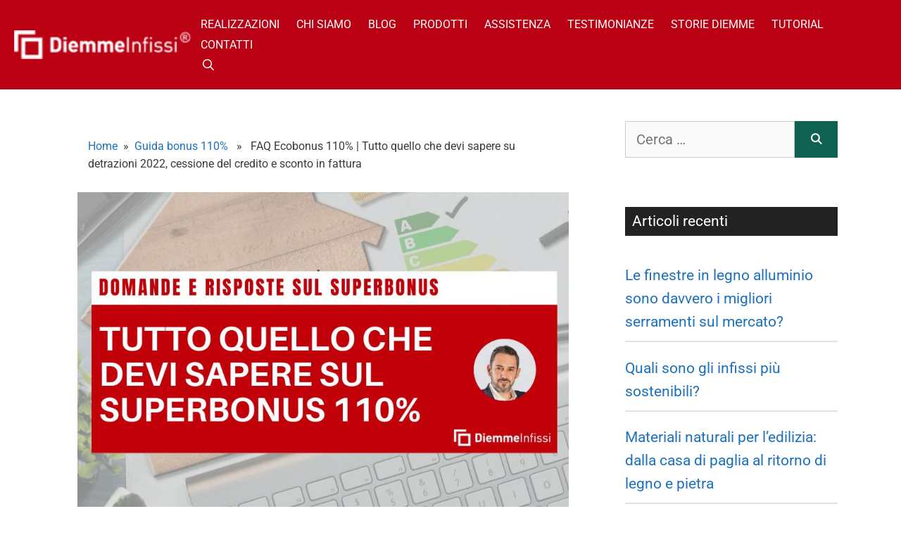

--- FILE ---
content_type: text/html; charset=UTF-8
request_url: https://diemmeinfissi.com/faq-ecobonus-110-tutto-quello-che-devi-sapere-su-detrazioni-2020-e-sconto-in-fattura/
body_size: 44152
content:
<!DOCTYPE html><html lang="it-IT"><head><script data-no-optimize="1">var litespeed_docref=sessionStorage.getItem("litespeed_docref");litespeed_docref&&(Object.defineProperty(document,"referrer",{get:function(){return litespeed_docref}}),sessionStorage.removeItem("litespeed_docref"));</script> <meta charset="UTF-8"><title>FAQ Ecobonus 110% | Tutto quello che devi sapere su detrazioni 2022, cessione del credito e sconto in fattura | Diemme Infissi</title><style>img:is([sizes="auto" i], [sizes^="auto," i]) { contain-intrinsic-size: 3000px 1500px }</style><meta name="viewport" content="width=device-width, initial-scale=1"><meta name="dc.title" content="FAQ Ecobonus 110% | Tutto quello che devi sapere su detrazioni 2022, cessione del credito e sconto in fattura | Diemme Infissi"><meta name="dc.description" content="FAQ Ecobonus 110% | Domande e Risposte per fare un po&#039; di chiarezza su caratteristiche e requisiti del nuovo bonus e dello sconto in fattura."><meta name="dc.relation" content="https://diemmeinfissi.com/faq-ecobonus-110-tutto-quello-che-devi-sapere-su-detrazioni-2020-e-sconto-in-fattura/"><meta name="dc.source" content="https://diemmeinfissi.com/"><meta name="dc.language" content="it_IT"><meta name="description" content="FAQ Ecobonus 110% | Domande e Risposte per fare un po&#039; di chiarezza su caratteristiche e requisiti del nuovo bonus e dello sconto in fattura."><meta name="robots" content="index, follow, max-snippet:-1, max-image-preview:large, max-video-preview:-1"><link rel="canonical" href="https://diemmeinfissi.com/faq-ecobonus-110-tutto-quello-che-devi-sapere-su-detrazioni-2020-e-sconto-in-fattura/"><meta property="og:url" content="https://diemmeinfissi.com/faq-ecobonus-110-tutto-quello-che-devi-sapere-su-detrazioni-2020-e-sconto-in-fattura/"><meta property="og:site_name" content="Diemme Infissi"><meta property="og:locale" content="it_IT"><meta property="og:type" content="article"><meta property="article:author" content="https://www.facebook.com/diemmeinfissi"><meta property="article:publisher" content="https://www.facebook.com/diemmeinfissi"><meta property="article:section" content="Guida bonus 110%"><meta property="og:title" content="FAQ Ecobonus 110% | Tutto quello che devi sapere su detrazioni 2022, cessione del credito e sconto in fattura | Diemme Infissi"><meta property="og:description" content="FAQ Ecobonus 110% | Domande e Risposte per fare un po&#039; di chiarezza su caratteristiche e requisiti del nuovo bonus e dello sconto in fattura."><meta property="og:image" content="https://diemmeinfissi.com/wp-content/uploads/2020/05/faq-ecobonus-110-per-cento-infissi-detrazioni-incentivi-sconto-in-fattura-cessione-del-credito.jpg"><meta property="og:image:secure_url" content="https://diemmeinfissi.com/wp-content/uploads/2020/05/faq-ecobonus-110-per-cento-infissi-detrazioni-incentivi-sconto-in-fattura-cessione-del-credito.jpg"><meta property="og:image:width" content="900"><meta property="og:image:height" content="600"><meta property="og:image:alt" content="ecobonus 110 % Lucca"><meta name="twitter:card" content="summary"><meta name="twitter:title" content="FAQ Ecobonus 110% | Tutto quello che devi sapere su detrazioni 2022, cessione del credito e sconto in fattura | Diemme Infissi"><meta name="twitter:description" content="FAQ Ecobonus 110% | Domande e Risposte per fare un po&#039; di chiarezza su caratteristiche e requisiti del nuovo bonus e dello sconto in fattura."><meta name="twitter:image" content="https://diemmeinfissi.com/wp-content/uploads/2020/05/faq-ecobonus-110-per-cento-infissi-detrazioni-incentivi-sconto-in-fattura-cessione-del-credito.jpg"><link href='https://fonts.gstatic.com' crossorigin rel='preconnect' /><link href='https://fonts.googleapis.com' crossorigin rel='preconnect' /><link rel="alternate" type="application/rss+xml" title="Diemme Infissi &raquo; Feed" href="https://diemmeinfissi.com/feed/" /><link rel="alternate" type="application/rss+xml" title="Diemme Infissi &raquo; Feed dei commenti" href="https://diemmeinfissi.com/comments/feed/" /><link rel="alternate" type="application/rss+xml" title="Diemme Infissi &raquo; FAQ Ecobonus 110% | Tutto quello che devi sapere su detrazioni 2022, cessione del credito e sconto in fattura Feed dei commenti" href="https://diemmeinfissi.com/faq-ecobonus-110-tutto-quello-che-devi-sapere-su-detrazioni-2020-e-sconto-in-fattura/feed/" /><style id="litespeed-ccss">:root{--gp-font--roboto:"Roboto"}ul{box-sizing:border-box}:root{--wp--preset--font-size--normal:16px;--wp--preset--font-size--huge:42px}.screen-reader-text{border:0;clip-path:inset(50%);height:1px;margin:-1px;overflow:hidden;padding:0;position:absolute;width:1px;word-wrap:normal!important}:root{--wp--preset--aspect-ratio--square:1;--wp--preset--aspect-ratio--4-3:4/3;--wp--preset--aspect-ratio--3-4:3/4;--wp--preset--aspect-ratio--3-2:3/2;--wp--preset--aspect-ratio--2-3:2/3;--wp--preset--aspect-ratio--16-9:16/9;--wp--preset--aspect-ratio--9-16:9/16;--wp--preset--color--black:#000000;--wp--preset--color--cyan-bluish-gray:#abb8c3;--wp--preset--color--white:#ffffff;--wp--preset--color--pale-pink:#f78da7;--wp--preset--color--vivid-red:#cf2e2e;--wp--preset--color--luminous-vivid-orange:#ff6900;--wp--preset--color--luminous-vivid-amber:#fcb900;--wp--preset--color--light-green-cyan:#7bdcb5;--wp--preset--color--vivid-green-cyan:#00d084;--wp--preset--color--pale-cyan-blue:#8ed1fc;--wp--preset--color--vivid-cyan-blue:#0693e3;--wp--preset--color--vivid-purple:#9b51e0;--wp--preset--color--contrast:var(--contrast);--wp--preset--color--contrast-2:var(--contrast-2);--wp--preset--color--contrast-3:var(--contrast-3);--wp--preset--color--base:var(--base);--wp--preset--color--base-2:var(--base-2);--wp--preset--color--base-3:var(--base-3);--wp--preset--color--accent:var(--accent);--wp--preset--gradient--vivid-cyan-blue-to-vivid-purple:linear-gradient(135deg,rgba(6,147,227,1) 0%,rgb(155,81,224) 100%);--wp--preset--gradient--light-green-cyan-to-vivid-green-cyan:linear-gradient(135deg,rgb(122,220,180) 0%,rgb(0,208,130) 100%);--wp--preset--gradient--luminous-vivid-amber-to-luminous-vivid-orange:linear-gradient(135deg,rgba(252,185,0,1) 0%,rgba(255,105,0,1) 100%);--wp--preset--gradient--luminous-vivid-orange-to-vivid-red:linear-gradient(135deg,rgba(255,105,0,1) 0%,rgb(207,46,46) 100%);--wp--preset--gradient--very-light-gray-to-cyan-bluish-gray:linear-gradient(135deg,rgb(238,238,238) 0%,rgb(169,184,195) 100%);--wp--preset--gradient--cool-to-warm-spectrum:linear-gradient(135deg,rgb(74,234,220) 0%,rgb(151,120,209) 20%,rgb(207,42,186) 40%,rgb(238,44,130) 60%,rgb(251,105,98) 80%,rgb(254,248,76) 100%);--wp--preset--gradient--blush-light-purple:linear-gradient(135deg,rgb(255,206,236) 0%,rgb(152,150,240) 100%);--wp--preset--gradient--blush-bordeaux:linear-gradient(135deg,rgb(254,205,165) 0%,rgb(254,45,45) 50%,rgb(107,0,62) 100%);--wp--preset--gradient--luminous-dusk:linear-gradient(135deg,rgb(255,203,112) 0%,rgb(199,81,192) 50%,rgb(65,88,208) 100%);--wp--preset--gradient--pale-ocean:linear-gradient(135deg,rgb(255,245,203) 0%,rgb(182,227,212) 50%,rgb(51,167,181) 100%);--wp--preset--gradient--electric-grass:linear-gradient(135deg,rgb(202,248,128) 0%,rgb(113,206,126) 100%);--wp--preset--gradient--midnight:linear-gradient(135deg,rgb(2,3,129) 0%,rgb(40,116,252) 100%);--wp--preset--font-size--small:13px;--wp--preset--font-size--medium:20px;--wp--preset--font-size--large:36px;--wp--preset--font-size--x-large:42px;--wp--preset--spacing--20:0.44rem;--wp--preset--spacing--30:0.67rem;--wp--preset--spacing--40:1rem;--wp--preset--spacing--50:1.5rem;--wp--preset--spacing--60:2.25rem;--wp--preset--spacing--70:3.38rem;--wp--preset--spacing--80:5.06rem;--wp--preset--shadow--natural:6px 6px 9px rgba(0, 0, 0, 0.2);--wp--preset--shadow--deep:12px 12px 50px rgba(0, 0, 0, 0.4);--wp--preset--shadow--sharp:6px 6px 0px rgba(0, 0, 0, 0.2);--wp--preset--shadow--outlined:6px 6px 0px -3px rgba(255, 255, 255, 1), 6px 6px rgba(0, 0, 0, 1);--wp--preset--shadow--crisp:6px 6px 0px rgba(0, 0, 0, 1)}.eztoc-hide{display:none}.comment-form input{margin-bottom:10px}.footer-bar .widget-title{display:none}body,h1,h2,html,li,p,ul{margin:0;padding:0;border:0}html{font-family:sans-serif;-webkit-text-size-adjust:100%;-ms-text-size-adjust:100%;-webkit-font-smoothing:antialiased;-moz-osx-font-smoothing:grayscale}main{display:block}html{box-sizing:border-box}*,::after,::before{box-sizing:inherit}button,input{font-family:inherit;font-size:100%;margin:0}[type=search]{-webkit-appearance:textfield;outline-offset:-2px}[type=search]::-webkit-search-decoration{-webkit-appearance:none}::-moz-focus-inner{border-style:none;padding:0}:-moz-focusring{outline:1px dotted ButtonText}body,button,input{font-family:-apple-system,system-ui,BlinkMacSystemFont,"Segoe UI",Helvetica,Arial,sans-serif,"Apple Color Emoji","Segoe UI Emoji","Segoe UI Symbol";font-weight:400;text-transform:none;font-size:17px;line-height:1.5}p{margin-bottom:1.5em}h1,h2{font-family:inherit;font-size:100%;font-style:inherit;font-weight:inherit}h1{font-size:42px;margin-bottom:20px;line-height:1.2em;font-weight:400;text-transform:none}h2{font-size:35px;margin-bottom:20px;line-height:1.2em;font-weight:400;text-transform:none}ul{margin:0 0 1.5em 3em}ul{list-style:disc}strong{font-weight:700}i{font-style:italic}img{height:auto;max-width:100%}button{background:#55555e;color:#fff;border:1px solid #fff0;-webkit-appearance:button;padding:10px 20px}input[type=search]{border:1px solid;border-radius:0;padding:10px 15px;max-width:100%}a{text-decoration:none}.size-full{max-width:100%;height:auto}.screen-reader-text{border:0;clip:rect(1px,1px,1px,1px);clip-path:inset(50%);height:1px;margin:-1px;overflow:hidden;padding:0;position:absolute!important;width:1px;word-wrap:normal!important}.main-navigation{z-index:100;padding:0;clear:both;display:block}.main-navigation a{display:block;text-decoration:none;font-weight:400;text-transform:none;font-size:15px}.main-navigation ul{list-style:none;margin:0;padding-left:0}.main-navigation .main-nav ul li a{padding-left:20px;padding-right:20px;line-height:60px}.inside-navigation{position:relative}.main-navigation .inside-navigation{display:flex;align-items:center;flex-wrap:wrap;justify-content:space-between}.main-navigation .main-nav>ul{display:flex;flex-wrap:wrap;align-items:center}.main-navigation li{position:relative}.main-navigation .menu-bar-items{display:flex;align-items:center;font-size:15px}.main-navigation .menu-bar-items a{color:inherit}.main-navigation .menu-bar-item{position:relative}.main-navigation .menu-bar-item.search-item{z-index:20}.main-navigation .menu-bar-item>a{padding-left:20px;padding-right:20px;line-height:60px}.site-header{position:relative}.inside-header{padding:20px 40px}.site-logo{display:inline-block;max-width:100%}.site-header .header-image{vertical-align:middle}.inside-header{display:flex;align-items:center}.nav-float-right #site-navigation{margin-left:auto}.entry-header,.site-content{word-wrap:break-word}.entry-title{margin-bottom:0}.entry-meta{font-size:85%;margin-top:.5em;line-height:1.5}.widget-area .widget{padding:40px}.sidebar .widget :last-child{margin-bottom:0}.widget-title{margin-bottom:30px;font-size:20px;line-height:1.5;font-weight:400;text-transform:none}.widget ul{margin:0}.widget .search-field{width:100%}.widget .search-form{display:flex}.widget .search-form button.search-submit{font-size:15px}.widget ul li{list-style-type:none;position:relative;margin-bottom:.5em}.site-content{display:flex}.grid-container{margin-left:auto;margin-right:auto;max-width:1200px}.sidebar .widget,.site-main>*{margin-bottom:20px}.separate-containers .inside-article{padding:40px}.separate-containers .site-main{margin:20px}.separate-containers.right-sidebar .site-main{margin-left:0}.separate-containers .inside-right-sidebar{margin-top:20px;margin-bottom:20px}.featured-image{line-height:0}.separate-containers .featured-image{margin-top:20px}.separate-containers .inside-article>.featured-image{margin-top:0;margin-bottom:2em}.container.grid-container{width:auto}.menu-toggle{display:none}.menu-toggle{padding:0 20px;line-height:60px;margin:0;font-weight:400;text-transform:none;font-size:15px}button.menu-toggle{background-color:#fff0;flex-grow:1;border:0;text-align:center}.has-menu-bar-items button.menu-toggle{flex-grow:0}.mobile-menu-control-wrapper{display:none;margin-left:auto;align-items:center}@media (max-width:768px){.inside-header{flex-direction:column;text-align:center}.site-content{flex-direction:column}.container .site-content .content-area{width:auto}.is-right-sidebar.sidebar{width:auto;order:initial}#main{margin-left:0;margin-right:0}body:not(.no-sidebar) #main{margin-bottom:0}.entry-meta{font-size:inherit}}body{background-color:#efefef;color:#3a3a3a}a{color:#1e73be}.grid-container{max-width:1140px}@media (max-width:1147px) and (min-width:901px){.inside-header{display:flex;flex-direction:column;align-items:center}.site-logo{margin-bottom:1.5em}#site-navigation{margin:0 auto}}.navigation-search{position:absolute;left:-99999px;visibility:hidden;z-index:20;width:100%;top:0;opacity:0}.navigation-search input[type="search"]{outline:0;border:0;vertical-align:bottom;line-height:1;opacity:.9;width:100%;z-index:20;border-radius:0;-webkit-appearance:none;height:60px}.navigation-search input::-ms-clear{display:none;width:0;height:0}.navigation-search input::-ms-reveal{display:none;width:0;height:0}.navigation-search input::-webkit-search-decoration,.navigation-search input::-webkit-search-cancel-button,.navigation-search input::-webkit-search-results-button,.navigation-search input::-webkit-search-results-decoration{display:none}:root{--contrast:#222222;--contrast-2:#575760;--contrast-3:#b2b2be;--base:#f0f0f0;--base-2:#f7f8f9;--base-3:#ffffff;--accent:#1e73be}body,button,input{font-family:"Roboto",sans-serif;font-size:20px}body{line-height:1.6}.main-navigation a,.menu-toggle{font-family:"Roboto",sans-serif;font-size:16px}.main-navigation .menu-bar-items{font-size:16px}.widget-title{font-family:"Roboto",sans-serif;font-size:21px}.sidebar .widget{font-size:21px}button:not(.menu-toggle){font-family:"Roboto",sans-serif;font-weight:600;font-size:20px}h1{font-family:"Roboto",sans-serif;font-weight:700;font-size:36px}h2{font-family:"Roboto",sans-serif;font-weight:700;font-size:30px}@media (max-width:768px){h1{font-size:30px}h2{font-size:25px}}.site-header{background-color:#ba0013;color:#fff}.site-header a{color:#3a3a3a}.mobile-menu-control-wrapper .menu-toggle{background-color:rgb(0 0 0/.02)}.main-navigation{background-color:#ba0013}.main-navigation .main-nav ul li a,.main-navigation .menu-toggle,.main-navigation .menu-bar-items{color:#fff}.navigation-search input[type="search"]{color:#a5a5a5;background-color:#ba0013}.separate-containers .inside-article{background-color:#fff}.entry-meta{color:#595959}.sidebar .widget{background-color:var(--base-3)}.sidebar .widget .widget-title{color:#fff}input[type="search"]{color:#666;background-color:#fafafa;border-color:#ccc}button{color:#fff;background-color:#0F6251}:root{--gp-search-modal-bg-color:var(--base-3);--gp-search-modal-text-color:var(--contrast);--gp-search-modal-overlay-bg-color:rgba(0,0,0,0.2)}.inside-header{padding:20px}.main-navigation .main-nav ul li a,.menu-toggle,.main-navigation .menu-bar-item>a{padding-left:12px;padding-right:12px;line-height:29px}.navigation-search input[type="search"]{height:29px}.widget-area .widget{padding:25px 20px 25px 20px}@media (max-width:768px){.separate-containers .inside-article{padding:30px 10px 30px 10px}.widget-area .widget{padding-left:0}}.is-right-sidebar{width:30%}.site-content .content-area{width:70%}@media (max-width:900px){.main-navigation .menu-toggle{display:block}.main-navigation ul,.main-navigation:not(.slideout-navigation):not(.toggled) .main-nav>ul,.has-inline-mobile-toggle #site-navigation .inside-navigation>*:not(.navigation-search):not(.main-nav){display:none}.has-inline-mobile-toggle .mobile-menu-control-wrapper{display:flex;flex-wrap:wrap}.has-inline-mobile-toggle .inside-header{flex-direction:row;text-align:left;flex-wrap:wrap}.has-inline-mobile-toggle #site-navigation{flex-basis:100%}}@media (max-width:900px){.main-navigation:not(.slideout-navigation) a,.main-navigation .menu-toggle,.main-navigation .menu-bar-items{font-size:22px}}@media (max-width:900px){.main-navigation .main-nav ul li a,.main-navigation .menu-toggle,.main-navigation .menu-bar-item>a{line-height:60px}.navigation-search input[type="search"]{height:60px}}.menu-toggle:before,.search-form .search-submit:before,.search-item a:before{-moz-osx-font-smoothing:grayscale;-webkit-font-smoothing:antialiased;font-style:normal;font-variant:normal;text-rendering:auto;line-height:1}.menu-toggle:before{content:"";font-family:GeneratePress;width:1.28571429em;text-align:center;display:inline-block}.search-item a:before{content:"";font-family:GeneratePress;width:1.28571429em;text-align:center;display:inline-block}.widget .search-form button:before{content:"";font-family:GeneratePress}.search-form .search-submit:before{content:"";font-family:GeneratePress;width:1.28571429em;text-align:center;display:inline-block}.screen-reader-text{height:1px;margin:-1px;overflow:hidden;padding:0;position:absolute;top:-10000em;width:1px;clip:rect(0,0,0,0);border:0}.elementor *,.elementor :after,.elementor :before{box-sizing:border-box}.elementor a{box-shadow:none;text-decoration:none}.elementor img{border:none;border-radius:0;box-shadow:none;height:auto;max-width:100%}.elementor-element{--flex-direction:initial;--flex-wrap:initial;--justify-content:initial;--align-items:initial;--align-content:initial;--gap:initial;--flex-basis:initial;--flex-grow:initial;--flex-shrink:initial;--order:initial;--align-self:initial;align-self:var(--align-self);flex-basis:var(--flex-basis);flex-grow:var(--flex-grow);flex-shrink:var(--flex-shrink);order:var(--order)}.elementor-element:where(.e-con-full,.elementor-widget){align-content:var(--align-content);align-items:var(--align-items);flex-direction:var(--flex-direction);flex-wrap:var(--flex-wrap);gap:var(--row-gap) var(--column-gap);justify-content:var(--justify-content)}.elementor-align-justify .elementor-button{width:100%}:root{--page-title-display:block}h1.entry-title{display:var(--page-title-display)}.elementor-widget{position:relative}.elementor-widget:not(:last-child){margin-bottom:var(--kit-widget-spacing,20px)}@media (prefers-reduced-motion:no-preference){html{scroll-behavior:smooth}}.e-con{--border-radius:0;--border-top-width:0px;--border-right-width:0px;--border-bottom-width:0px;--border-left-width:0px;--border-style:initial;--border-color:initial;--container-widget-width:100%;--container-widget-height:initial;--container-widget-flex-grow:0;--container-widget-align-self:initial;--content-width:min(100%,var(--container-max-width,1140px));--width:100%;--min-height:initial;--height:auto;--text-align:initial;--margin-top:0px;--margin-right:0px;--margin-bottom:0px;--margin-left:0px;--padding-top:var(--container-default-padding-top,10px);--padding-right:var(--container-default-padding-right,10px);--padding-bottom:var(--container-default-padding-bottom,10px);--padding-left:var(--container-default-padding-left,10px);--position:relative;--z-index:revert;--overflow:visible;--gap:var(--widgets-spacing,20px);--row-gap:var(--widgets-spacing-row,20px);--column-gap:var(--widgets-spacing-column,20px);--overlay-mix-blend-mode:initial;--overlay-opacity:1;--e-con-grid-template-columns:repeat(3,1fr);--e-con-grid-template-rows:repeat(2,1fr);border-radius:var(--border-radius);height:var(--height);min-height:var(--min-height);min-width:0;overflow:var(--overflow);position:var(--position);width:var(--width);z-index:var(--z-index);--flex-wrap-mobile:wrap;margin-block-end:var(--margin-block-end);margin-block-start:var(--margin-block-start);margin-inline-end:var(--margin-inline-end);margin-inline-start:var(--margin-inline-start);padding-inline-end:var(--padding-inline-end);padding-inline-start:var(--padding-inline-start)}.e-con{--margin-block-start:var(--margin-top);--margin-block-end:var(--margin-bottom);--margin-inline-start:var(--margin-left);--margin-inline-end:var(--margin-right);--padding-inline-start:var(--padding-left);--padding-inline-end:var(--padding-right);--padding-block-start:var(--padding-top);--padding-block-end:var(--padding-bottom);--border-block-start-width:var(--border-top-width);--border-block-end-width:var(--border-bottom-width);--border-inline-start-width:var(--border-left-width);--border-inline-end-width:var(--border-right-width)}.e-con.e-flex{--flex-direction:column;--flex-basis:auto;--flex-grow:0;--flex-shrink:1;flex:var(--flex-grow) var(--flex-shrink) var(--flex-basis)}.e-con>.e-con-inner{padding-block-end:var(--padding-block-end);padding-block-start:var(--padding-block-start);text-align:var(--text-align)}.e-con.e-flex>.e-con-inner{flex-direction:var(--flex-direction)}.e-con,.e-con>.e-con-inner{display:var(--display)}.e-con-boxed.e-flex{align-content:normal;align-items:normal;flex-direction:column;flex-wrap:nowrap;justify-content:normal}.e-con-boxed{gap:initial;text-align:initial}.e-con.e-flex>.e-con-inner{align-content:var(--align-content);align-items:var(--align-items);align-self:auto;flex-basis:auto;flex-grow:1;flex-shrink:1;flex-wrap:var(--flex-wrap);justify-content:var(--justify-content)}.e-con>.e-con-inner{gap:var(--row-gap) var(--column-gap);height:100%;margin:0 auto;max-width:var(--content-width);padding-inline-end:0;padding-inline-start:0;width:100%}:is(.elementor-section-wrap,[data-elementor-id])>.e-con{--margin-left:auto;--margin-right:auto;max-width:min(100%,var(--width))}.e-con .elementor-widget.elementor-widget{margin-block-end:0}.e-con:before{border-block-end-width:var(--border-block-end-width);border-block-start-width:var(--border-block-start-width);border-color:var(--border-color);border-inline-end-width:var(--border-inline-end-width);border-inline-start-width:var(--border-inline-start-width);border-radius:var(--border-radius);border-style:var(--border-style);content:var(--background-overlay);display:block;height:max(100% + var(--border-top-width) + var(--border-bottom-width),100%);left:calc(0px - var(--border-left-width));mix-blend-mode:var(--overlay-mix-blend-mode);opacity:var(--overlay-opacity);position:absolute;top:calc(0px - var(--border-top-width));width:max(100% + var(--border-left-width) + var(--border-right-width),100%)}.e-con .elementor-widget{min-width:0}.e-con>.e-con-inner>.elementor-widget>.elementor-widget-container{height:100%}.e-con.e-con>.e-con-inner>.elementor-widget{max-width:100%}.e-con .elementor-widget:not(:last-child){--kit-widget-spacing:0px}@media (max-width:767px){.e-con.e-flex{--width:100%;--flex-wrap:var(--flex-wrap-mobile)}}.elementor-heading-title{line-height:1;margin:0;padding:0}.elementor-button{background-color:#69727d;border-radius:3px;color:#fff;display:inline-block;font-size:15px;line-height:1;padding:12px 24px;fill:#fff;text-align:center}.elementor-button:visited{color:#fff}.elementor-button-content-wrapper{display:flex;flex-direction:row;gap:5px;justify-content:center}.elementor-button-text{display:inline-block}.elementor-button.elementor-size-xs{border-radius:2px;font-size:13px;padding:10px 20px}.elementor-button span{text-decoration:inherit}.elementor-widget-divider{--divider-border-style:none;--divider-border-width:1px;--divider-color:#0c0d0e;--divider-icon-size:20px;--divider-element-spacing:10px;--divider-pattern-height:24px;--divider-pattern-size:20px;--divider-pattern-url:none;--divider-pattern-repeat:repeat-x}.elementor-widget-divider .elementor-divider{display:flex}.elementor-widget-divider .elementor-divider-separator{direction:ltr;display:flex;margin:0}.elementor-widget-divider:not(.elementor-widget-divider--view-line_text):not(.elementor-widget-divider--view-line_icon) .elementor-divider-separator{border-block-start:var(--divider-border-width) var(--divider-border-style) var(--divider-color)}.e-con-inner>.elementor-widget-divider{width:var(--container-widget-width,100%);--flex-grow:var( --container-widget-flex-grow )}[data-elementor-type=popup]:not(.elementor-edit-area){display:none}.elementor-kit-10671{--e-global-color-primary:#000000;--e-global-color-secondary:#54595F;--e-global-color-text:#000000;--e-global-color-accent:#FF2002;--e-global-color-34de8c73:#6EC1E4;--e-global-color-643c175:#7A7A7A;--e-global-color-31852d7e:#61CE70;--e-global-color-3c3b7345:#4054B2;--e-global-color-468c006d:#23A455;--e-global-color-20ac9b23:#000;--e-global-color-4a9d4db9:#FFF;--e-global-color-158fcfa7:RGBA(102, 102, 0, 0);--e-global-color-65545ec9:#020101;--e-global-color-824b299:#EBEDF0;--e-global-color-7f334b4:#339966;--e-global-color-d7abf80:#F5F4F4;--e-global-color-ed52c30:#FFFFFF;--e-global-typography-primary-font-family:"Roboto";--e-global-typography-primary-font-weight:800;--e-global-typography-secondary-font-family:"Roboto";--e-global-typography-secondary-font-weight:600;--e-global-typography-text-font-family:"Roboto";--e-global-typography-text-font-weight:400;--e-global-typography-accent-font-family:"Roboto";--e-global-typography-accent-font-weight:500;background-color:var(--e-global-color-4a9d4db9)}.e-con{--container-max-width:1140px}.elementor-widget:not(:last-child){margin-block-end:20px}.elementor-element{--widgets-spacing:20px 20px;--widgets-spacing-row:20px;--widgets-spacing-column:20px}h1.entry-title{display:var(--page-title-display)}@media (max-width:1024px){.e-con{--container-max-width:1024px}}@media (max-width:767px){.e-con{--container-max-width:767px}}.fa{-moz-osx-font-smoothing:grayscale;-webkit-font-smoothing:antialiased;display:inline-block;font-style:normal;font-variant:normal;text-rendering:auto;line-height:1}.fa{font-family:"Font Awesome 5 Free"}.fa{font-weight:900}.fa.fa-clock-o{font-family:"Font Awesome 5 Free";font-weight:400}.fa.fa-clock-o:before{content:""}.elementor-13414 .elementor-element.elementor-element-95b2757{--display:flex;--flex-direction:column;--container-widget-width:100%;--container-widget-height:initial;--container-widget-flex-grow:0;--container-widget-align-self:initial;--flex-wrap-mobile:wrap;--margin-top:14px;--margin-bottom:0px;--margin-left:0px;--margin-right:0px}.elementor-widget-heading .elementor-heading-title{font-family:var(--e-global-typography-primary-font-family),Sans-serif;font-weight:var(--e-global-typography-primary-font-weight);color:var(--e-global-color-primary)}.elementor-13414 .elementor-element.elementor-element-2671b27{text-align:center}.elementor-13414 .elementor-element.elementor-element-2671b27 .elementor-heading-title{font-family:"Roboto",Sans-serif;font-size:30px;font-weight:400}.elementor-widget-text-editor{font-family:var(--e-global-typography-text-font-family),Sans-serif;font-weight:var(--e-global-typography-text-font-weight);color:var(--e-global-color-text)}.elementor-13414 .elementor-element.elementor-element-b20f2d1>.elementor-widget-container{margin:0 0-6px 0}.elementor-13414 .elementor-element.elementor-element-b20f2d1{font-family:"Roboto",Sans-serif;font-size:23px;font-weight:400}.elementor-widget-divider{--divider-color:var( --e-global-color-secondary )}.elementor-13414 .elementor-element.elementor-element-fad5984{--divider-border-style:solid;--divider-color:#000;--divider-border-width:1px}.elementor-13414 .elementor-element.elementor-element-fad5984>.elementor-widget-container{margin:-3px 0-3px 0}.elementor-13414 .elementor-element.elementor-element-fad5984 .elementor-divider-separator{width:100%}.elementor-13414 .elementor-element.elementor-element-fad5984 .elementor-divider{padding-block-start:15px;padding-block-end:15px}.elementor-13414 .elementor-element.elementor-element-65a5ea3{--display:flex;--flex-direction:column;--container-widget-width:100%;--container-widget-height:initial;--container-widget-flex-grow:0;--container-widget-align-self:initial;--flex-wrap-mobile:wrap}.elementor-13414 .elementor-element.elementor-element-1a3892a>.elementor-widget-container{margin:0 0 0 0}.elementor-13414 .elementor-element.elementor-element-1a3892a{font-family:"Roboto",Sans-serif;font-size:21px;font-weight:400;line-height:24px;letter-spacing:1.3px;color:#000}.elementor-13414 .elementor-element.elementor-element-1a3892a p{margin-bottom:6px}.elementor-13414 .elementor-element.elementor-element-ca4467d{--display:flex;--flex-direction:column;--container-widget-width:100%;--container-widget-height:initial;--container-widget-flex-grow:0;--container-widget-align-self:initial;--flex-wrap-mobile:wrap;--margin-top:0px;--margin-bottom:9px;--margin-left:0px;--margin-right:0px}.elementor-widget-button .elementor-button{background-color:var(--e-global-color-accent);font-family:var(--e-global-typography-accent-font-family),Sans-serif;font-weight:var(--e-global-typography-accent-font-weight)}.elementor-13414 .elementor-element.elementor-element-90542a9 .elementor-button{background-color:#C30000;font-size:20px;fill:#FFF;color:#FFF;border-style:none}.elementor-13414 .elementor-element.elementor-element-90542a9>.elementor-widget-container{margin:21px 0 0 0;border-style:solid;border-width:0 0 0 0;border-color:#C30000;border-radius:10px 10px 10px 10px}@media (max-width:767px){.elementor-13414 .elementor-element.elementor-element-2671b27 .elementor-heading-title{font-size:27px}.elementor-13414 .elementor-element.elementor-element-b20f2d1{line-height:1.2em}.elementor-13414 .elementor-element.elementor-element-1a3892a{font-size:16px}.elementor-13414 .elementor-element.elementor-element-90542a9>.elementor-widget-container{margin:0 10px 0 10px;padding:0 0 0 0}}.post-image-above-header .inside-article .featured-image{margin-top:0;margin-bottom:2em}.post-image-aligned-center .featured-image{text-align:center}.navigation-branding{display:flex;align-items:center;order:0;margin-right:10px}.navigation-branding img{position:relative;padding:10px 0;display:block}.main-navigation .menu-toggle{flex-grow:1;width:auto}.main-navigation.has-sticky-branding:not(.has-branding):not(.navigation-stick) .navigation-branding{display:none}.main-navigation .sticky-navigation-logo{display:none}.navigation-branding img{height:29px;width:auto}@media (max-width:900px){.navigation-branding{margin-right:auto;margin-left:10px}.navigation-branding img{height:60px}}.breadcrumb{font-size:16px;padding:8px 15px;margin-bottom:20px;list-style:none}.navigation-search input[type="search"]{color:#000;background:#fff;height:auto;border-radius:5px;border:1px solid #ddd}.navigation-search input{opacity:1}.widget ul li{list-style-type:none;position:relative;padding-top:10px;padding-bottom:10px;border-bottom-style:solid;border-width:2px;border-color:#e2e0e0}.widget-title{background:#222;color:#fff;padding:5px 5px 5px 10px}@media screen and (max-height:1024px){.e-con.e-parent:nth-of-type(n+3):not(.e-lazyloaded):not(.e-no-lazyload),.e-con.e-parent:nth-of-type(n+3):not(.e-lazyloaded):not(.e-no-lazyload) *{background-image:none!important}}@media screen and (max-height:640px){.e-con.e-parent:nth-of-type(n+2):not(.e-lazyloaded):not(.e-no-lazyload),.e-con.e-parent:nth-of-type(n+2):not(.e-lazyloaded):not(.e-no-lazyload) *{background-image:none!important}}</style><link rel="preload" data-asynced="1" data-optimized="2" as="style" onload="this.onload=null;this.rel='stylesheet'" href="https://diemmeinfissi.com/wp-content/litespeed/ucss/210c567b218057d681959c85b34ddbf6.css?ver=92c06" /><script type="litespeed/javascript">!function(a){"use strict";var b=function(b,c,d){function e(a){return h.body?a():void setTimeout(function(){e(a)})}function f(){i.addEventListener&&i.removeEventListener("load",f),i.media=d||"all"}var g,h=a.document,i=h.createElement("link");if(c)g=c;else{var j=(h.body||h.getElementsByTagName("head")[0]).childNodes;g=j[j.length-1]}var k=h.styleSheets;i.rel="stylesheet",i.href=b,i.media="only x",e(function(){g.parentNode.insertBefore(i,c?g:g.nextSibling)});var l=function(a){for(var b=i.href,c=k.length;c--;)if(k[c].href===b)return a();setTimeout(function(){l(a)})};return i.addEventListener&&i.addEventListener("load",f),i.onloadcssdefined=l,l(f),i};"undefined"!=typeof exports?exports.loadCSS=b:a.loadCSS=b}("undefined"!=typeof global?global:this);!function(a){if(a.loadCSS){var b=loadCSS.relpreload={};if(b.support=function(){try{return a.document.createElement("link").relList.supports("preload")}catch(b){return!1}},b.poly=function(){for(var b=a.document.getElementsByTagName("link"),c=0;c<b.length;c++){var d=b[c];"preload"===d.rel&&"style"===d.getAttribute("as")&&(a.loadCSS(d.href,d,d.getAttribute("media")),d.rel=null)}},!b.support()){b.poly();var c=a.setInterval(b.poly,300);a.addEventListener&&a.addEventListener("load",function(){b.poly(),a.clearInterval(c)}),a.attachEvent&&a.attachEvent("onload",function(){a.clearInterval(c)})}}}(this);</script><link rel="preload" as="image" href="https://diemmeinfissi.com/wp-content/uploads/2025/03/diemme-infissi-logo-registrato-160px.png"><link rel="preload" as="image" href="https://diemmeinfissi.com/wp-content/uploads/2020/05/faq-ecobonus-110-per-cento-infissi-detrazioni-incentivi-sconto-in-fattura-cessione-del-credito.jpg"><style id='wp-emoji-styles-inline-css'>img.wp-smiley, img.emoji {
		display: inline !important;
		border: none !important;
		box-shadow: none !important;
		height: 1em !important;
		width: 1em !important;
		margin: 0 0.07em !important;
		vertical-align: -0.1em !important;
		background: none !important;
		padding: 0 !important;
	}</style><style id='classic-theme-styles-inline-css'>/*! This file is auto-generated */
.wp-block-button__link{color:#fff;background-color:#32373c;border-radius:9999px;box-shadow:none;text-decoration:none;padding:calc(.667em + 2px) calc(1.333em + 2px);font-size:1.125em}.wp-block-file__button{background:#32373c;color:#fff;text-decoration:none}</style><style id='wpseopress-local-business-style-inline-css'>span.wp-block-wpseopress-local-business-field{margin-right:8px}</style><style id='wpseopress-table-of-contents-style-inline-css'>.wp-block-wpseopress-table-of-contents li.active>a{font-weight:bold}</style><style id='global-styles-inline-css'>:root{--wp--preset--aspect-ratio--square: 1;--wp--preset--aspect-ratio--4-3: 4/3;--wp--preset--aspect-ratio--3-4: 3/4;--wp--preset--aspect-ratio--3-2: 3/2;--wp--preset--aspect-ratio--2-3: 2/3;--wp--preset--aspect-ratio--16-9: 16/9;--wp--preset--aspect-ratio--9-16: 9/16;--wp--preset--color--black: #000000;--wp--preset--color--cyan-bluish-gray: #abb8c3;--wp--preset--color--white: #ffffff;--wp--preset--color--pale-pink: #f78da7;--wp--preset--color--vivid-red: #cf2e2e;--wp--preset--color--luminous-vivid-orange: #ff6900;--wp--preset--color--luminous-vivid-amber: #fcb900;--wp--preset--color--light-green-cyan: #7bdcb5;--wp--preset--color--vivid-green-cyan: #00d084;--wp--preset--color--pale-cyan-blue: #8ed1fc;--wp--preset--color--vivid-cyan-blue: #0693e3;--wp--preset--color--vivid-purple: #9b51e0;--wp--preset--color--contrast: var(--contrast);--wp--preset--color--contrast-2: var(--contrast-2);--wp--preset--color--contrast-3: var(--contrast-3);--wp--preset--color--base: var(--base);--wp--preset--color--base-2: var(--base-2);--wp--preset--color--base-3: var(--base-3);--wp--preset--color--accent: var(--accent);--wp--preset--gradient--vivid-cyan-blue-to-vivid-purple: linear-gradient(135deg,rgba(6,147,227,1) 0%,rgb(155,81,224) 100%);--wp--preset--gradient--light-green-cyan-to-vivid-green-cyan: linear-gradient(135deg,rgb(122,220,180) 0%,rgb(0,208,130) 100%);--wp--preset--gradient--luminous-vivid-amber-to-luminous-vivid-orange: linear-gradient(135deg,rgba(252,185,0,1) 0%,rgba(255,105,0,1) 100%);--wp--preset--gradient--luminous-vivid-orange-to-vivid-red: linear-gradient(135deg,rgba(255,105,0,1) 0%,rgb(207,46,46) 100%);--wp--preset--gradient--very-light-gray-to-cyan-bluish-gray: linear-gradient(135deg,rgb(238,238,238) 0%,rgb(169,184,195) 100%);--wp--preset--gradient--cool-to-warm-spectrum: linear-gradient(135deg,rgb(74,234,220) 0%,rgb(151,120,209) 20%,rgb(207,42,186) 40%,rgb(238,44,130) 60%,rgb(251,105,98) 80%,rgb(254,248,76) 100%);--wp--preset--gradient--blush-light-purple: linear-gradient(135deg,rgb(255,206,236) 0%,rgb(152,150,240) 100%);--wp--preset--gradient--blush-bordeaux: linear-gradient(135deg,rgb(254,205,165) 0%,rgb(254,45,45) 50%,rgb(107,0,62) 100%);--wp--preset--gradient--luminous-dusk: linear-gradient(135deg,rgb(255,203,112) 0%,rgb(199,81,192) 50%,rgb(65,88,208) 100%);--wp--preset--gradient--pale-ocean: linear-gradient(135deg,rgb(255,245,203) 0%,rgb(182,227,212) 50%,rgb(51,167,181) 100%);--wp--preset--gradient--electric-grass: linear-gradient(135deg,rgb(202,248,128) 0%,rgb(113,206,126) 100%);--wp--preset--gradient--midnight: linear-gradient(135deg,rgb(2,3,129) 0%,rgb(40,116,252) 100%);--wp--preset--font-size--small: 13px;--wp--preset--font-size--medium: 20px;--wp--preset--font-size--large: 36px;--wp--preset--font-size--x-large: 42px;--wp--preset--spacing--20: 0.44rem;--wp--preset--spacing--30: 0.67rem;--wp--preset--spacing--40: 1rem;--wp--preset--spacing--50: 1.5rem;--wp--preset--spacing--60: 2.25rem;--wp--preset--spacing--70: 3.38rem;--wp--preset--spacing--80: 5.06rem;--wp--preset--shadow--natural: 6px 6px 9px rgba(0, 0, 0, 0.2);--wp--preset--shadow--deep: 12px 12px 50px rgba(0, 0, 0, 0.4);--wp--preset--shadow--sharp: 6px 6px 0px rgba(0, 0, 0, 0.2);--wp--preset--shadow--outlined: 6px 6px 0px -3px rgba(255, 255, 255, 1), 6px 6px rgba(0, 0, 0, 1);--wp--preset--shadow--crisp: 6px 6px 0px rgba(0, 0, 0, 1);}:where(.is-layout-flex){gap: 0.5em;}:where(.is-layout-grid){gap: 0.5em;}body .is-layout-flex{display: flex;}.is-layout-flex{flex-wrap: wrap;align-items: center;}.is-layout-flex > :is(*, div){margin: 0;}body .is-layout-grid{display: grid;}.is-layout-grid > :is(*, div){margin: 0;}:where(.wp-block-columns.is-layout-flex){gap: 2em;}:where(.wp-block-columns.is-layout-grid){gap: 2em;}:where(.wp-block-post-template.is-layout-flex){gap: 1.25em;}:where(.wp-block-post-template.is-layout-grid){gap: 1.25em;}.has-black-color{color: var(--wp--preset--color--black) !important;}.has-cyan-bluish-gray-color{color: var(--wp--preset--color--cyan-bluish-gray) !important;}.has-white-color{color: var(--wp--preset--color--white) !important;}.has-pale-pink-color{color: var(--wp--preset--color--pale-pink) !important;}.has-vivid-red-color{color: var(--wp--preset--color--vivid-red) !important;}.has-luminous-vivid-orange-color{color: var(--wp--preset--color--luminous-vivid-orange) !important;}.has-luminous-vivid-amber-color{color: var(--wp--preset--color--luminous-vivid-amber) !important;}.has-light-green-cyan-color{color: var(--wp--preset--color--light-green-cyan) !important;}.has-vivid-green-cyan-color{color: var(--wp--preset--color--vivid-green-cyan) !important;}.has-pale-cyan-blue-color{color: var(--wp--preset--color--pale-cyan-blue) !important;}.has-vivid-cyan-blue-color{color: var(--wp--preset--color--vivid-cyan-blue) !important;}.has-vivid-purple-color{color: var(--wp--preset--color--vivid-purple) !important;}.has-black-background-color{background-color: var(--wp--preset--color--black) !important;}.has-cyan-bluish-gray-background-color{background-color: var(--wp--preset--color--cyan-bluish-gray) !important;}.has-white-background-color{background-color: var(--wp--preset--color--white) !important;}.has-pale-pink-background-color{background-color: var(--wp--preset--color--pale-pink) !important;}.has-vivid-red-background-color{background-color: var(--wp--preset--color--vivid-red) !important;}.has-luminous-vivid-orange-background-color{background-color: var(--wp--preset--color--luminous-vivid-orange) !important;}.has-luminous-vivid-amber-background-color{background-color: var(--wp--preset--color--luminous-vivid-amber) !important;}.has-light-green-cyan-background-color{background-color: var(--wp--preset--color--light-green-cyan) !important;}.has-vivid-green-cyan-background-color{background-color: var(--wp--preset--color--vivid-green-cyan) !important;}.has-pale-cyan-blue-background-color{background-color: var(--wp--preset--color--pale-cyan-blue) !important;}.has-vivid-cyan-blue-background-color{background-color: var(--wp--preset--color--vivid-cyan-blue) !important;}.has-vivid-purple-background-color{background-color: var(--wp--preset--color--vivid-purple) !important;}.has-black-border-color{border-color: var(--wp--preset--color--black) !important;}.has-cyan-bluish-gray-border-color{border-color: var(--wp--preset--color--cyan-bluish-gray) !important;}.has-white-border-color{border-color: var(--wp--preset--color--white) !important;}.has-pale-pink-border-color{border-color: var(--wp--preset--color--pale-pink) !important;}.has-vivid-red-border-color{border-color: var(--wp--preset--color--vivid-red) !important;}.has-luminous-vivid-orange-border-color{border-color: var(--wp--preset--color--luminous-vivid-orange) !important;}.has-luminous-vivid-amber-border-color{border-color: var(--wp--preset--color--luminous-vivid-amber) !important;}.has-light-green-cyan-border-color{border-color: var(--wp--preset--color--light-green-cyan) !important;}.has-vivid-green-cyan-border-color{border-color: var(--wp--preset--color--vivid-green-cyan) !important;}.has-pale-cyan-blue-border-color{border-color: var(--wp--preset--color--pale-cyan-blue) !important;}.has-vivid-cyan-blue-border-color{border-color: var(--wp--preset--color--vivid-cyan-blue) !important;}.has-vivid-purple-border-color{border-color: var(--wp--preset--color--vivid-purple) !important;}.has-vivid-cyan-blue-to-vivid-purple-gradient-background{background: var(--wp--preset--gradient--vivid-cyan-blue-to-vivid-purple) !important;}.has-light-green-cyan-to-vivid-green-cyan-gradient-background{background: var(--wp--preset--gradient--light-green-cyan-to-vivid-green-cyan) !important;}.has-luminous-vivid-amber-to-luminous-vivid-orange-gradient-background{background: var(--wp--preset--gradient--luminous-vivid-amber-to-luminous-vivid-orange) !important;}.has-luminous-vivid-orange-to-vivid-red-gradient-background{background: var(--wp--preset--gradient--luminous-vivid-orange-to-vivid-red) !important;}.has-very-light-gray-to-cyan-bluish-gray-gradient-background{background: var(--wp--preset--gradient--very-light-gray-to-cyan-bluish-gray) !important;}.has-cool-to-warm-spectrum-gradient-background{background: var(--wp--preset--gradient--cool-to-warm-spectrum) !important;}.has-blush-light-purple-gradient-background{background: var(--wp--preset--gradient--blush-light-purple) !important;}.has-blush-bordeaux-gradient-background{background: var(--wp--preset--gradient--blush-bordeaux) !important;}.has-luminous-dusk-gradient-background{background: var(--wp--preset--gradient--luminous-dusk) !important;}.has-pale-ocean-gradient-background{background: var(--wp--preset--gradient--pale-ocean) !important;}.has-electric-grass-gradient-background{background: var(--wp--preset--gradient--electric-grass) !important;}.has-midnight-gradient-background{background: var(--wp--preset--gradient--midnight) !important;}.has-small-font-size{font-size: var(--wp--preset--font-size--small) !important;}.has-medium-font-size{font-size: var(--wp--preset--font-size--medium) !important;}.has-large-font-size{font-size: var(--wp--preset--font-size--large) !important;}.has-x-large-font-size{font-size: var(--wp--preset--font-size--x-large) !important;}
:where(.wp-block-post-template.is-layout-flex){gap: 1.25em;}:where(.wp-block-post-template.is-layout-grid){gap: 1.25em;}
:where(.wp-block-columns.is-layout-flex){gap: 2em;}:where(.wp-block-columns.is-layout-grid){gap: 2em;}
:root :where(.wp-block-pullquote){font-size: 1.5em;line-height: 1.6;}</style><style id='ez-toc-inline-css'>div#ez-toc-container .ez-toc-title {font-size: 120%;}div#ez-toc-container .ez-toc-title {font-weight: 500;}div#ez-toc-container ul li , div#ez-toc-container ul li a {font-size: 95%;}div#ez-toc-container ul li , div#ez-toc-container ul li a {font-weight: 500;}div#ez-toc-container nav ul ul li {font-size: 90%;}
.ez-toc-container-direction {direction: ltr;}.ez-toc-counter ul{counter-reset: item ;}.ez-toc-counter nav ul li a::before {content: counters(item, '.', decimal) '. ';display: inline-block;counter-increment: item;flex-grow: 0;flex-shrink: 0;margin-right: .2em; float: left; }.ez-toc-widget-direction {direction: ltr;}.ez-toc-widget-container ul{counter-reset: item ;}.ez-toc-widget-container nav ul li a::before {content: counters(item, '.', decimal) '. ';display: inline-block;counter-increment: item;flex-grow: 0;flex-shrink: 0;margin-right: .2em; float: left; }</style><style id='generate-style-inline-css'>body{background-color:#efefef;color:#3a3a3a;}a{color:#1e73be;}a:hover, a:focus, a:active{color:#000000;}.grid-container{max-width:1140px;}.wp-block-group__inner-container{max-width:1140px;margin-left:auto;margin-right:auto;}@media (max-width: 1147px) and (min-width: 901px){.inside-header{display:flex;flex-direction:column;align-items:center;}.site-logo, .site-branding{margin-bottom:1.5em;}#site-navigation{margin:0 auto;}.header-widget{margin-top:1.5em;}}.site-header .header-image{width:270px;}.navigation-search{position:absolute;left:-99999px;pointer-events:none;visibility:hidden;z-index:20;width:100%;top:0;transition:opacity 100ms ease-in-out;opacity:0;}.navigation-search.nav-search-active{left:0;right:0;pointer-events:auto;visibility:visible;opacity:1;}.navigation-search input[type="search"]{outline:0;border:0;vertical-align:bottom;line-height:1;opacity:0.9;width:100%;z-index:20;border-radius:0;-webkit-appearance:none;height:60px;}.navigation-search input::-ms-clear{display:none;width:0;height:0;}.navigation-search input::-ms-reveal{display:none;width:0;height:0;}.navigation-search input::-webkit-search-decoration, .navigation-search input::-webkit-search-cancel-button, .navigation-search input::-webkit-search-results-button, .navigation-search input::-webkit-search-results-decoration{display:none;}.gen-sidebar-nav .navigation-search{top:auto;bottom:0;}:root{--contrast:#222222;--contrast-2:#575760;--contrast-3:#b2b2be;--base:#f0f0f0;--base-2:#f7f8f9;--base-3:#ffffff;--accent:#1e73be;}:root .has-contrast-color{color:var(--contrast);}:root .has-contrast-background-color{background-color:var(--contrast);}:root .has-contrast-2-color{color:var(--contrast-2);}:root .has-contrast-2-background-color{background-color:var(--contrast-2);}:root .has-contrast-3-color{color:var(--contrast-3);}:root .has-contrast-3-background-color{background-color:var(--contrast-3);}:root .has-base-color{color:var(--base);}:root .has-base-background-color{background-color:var(--base);}:root .has-base-2-color{color:var(--base-2);}:root .has-base-2-background-color{background-color:var(--base-2);}:root .has-base-3-color{color:var(--base-3);}:root .has-base-3-background-color{background-color:var(--base-3);}:root .has-accent-color{color:var(--accent);}:root .has-accent-background-color{background-color:var(--accent);}body, button, input, select, textarea{font-family:"Roboto", sans-serif;font-size:20px;}body{line-height:1.6;}.entry-content > [class*="wp-block-"]:not(:last-child):not(.wp-block-heading){margin-bottom:1.5em;}.main-title{font-family:"Roboto", sans-serif;font-weight:normal;}.site-description{font-family:"Roboto", sans-serif;font-size:16px;}.main-navigation a, .menu-toggle{font-family:"Roboto", sans-serif;font-size:16px;}.main-navigation .menu-bar-items{font-size:16px;}.main-navigation .main-nav ul ul li a{font-size:15px;}.widget-title{font-family:"Roboto", sans-serif;font-size:21px;}.sidebar .widget, .footer-widgets .widget{font-size:21px;}button:not(.menu-toggle),html input[type="button"],input[type="reset"],input[type="submit"],.button,.wp-block-button .wp-block-button__link{font-family:"Roboto", sans-serif;font-weight:600;font-size:20px;}h1{font-family:"Roboto", sans-serif;font-weight:700;font-size:36px;}h2{font-family:"Roboto", sans-serif;font-weight:700;font-size:30px;}h3{font-family:"Roboto", sans-serif;font-weight:700;font-size:20px;}h4{font-family:"Roboto", sans-serif;font-size:20px;}h5{font-family:"Roboto", sans-serif;}h6{font-family:"Roboto", sans-serif;font-size:20px;}.site-info{font-family:"Roboto", sans-serif;font-size:19px;}@media (max-width:768px){h1{font-size:30px;}h2{font-size:25px;}}.top-bar{background-color:#636363;color:#ffffff;}.top-bar a{color:#ffffff;}.top-bar a:hover{color:#303030;}.site-header{background-color:#ba0013;color:#ffffff;}.site-header a{color:#3a3a3a;}.site-header a:hover{color:#ed4250;}.main-title a,.main-title a:hover{color:#222222;}.site-description{color:#757575;}.mobile-menu-control-wrapper .menu-toggle,.mobile-menu-control-wrapper .menu-toggle:hover,.mobile-menu-control-wrapper .menu-toggle:focus,.has-inline-mobile-toggle #site-navigation.toggled{background-color:rgba(0, 0, 0, 0.02);}.main-navigation,.main-navigation ul ul{background-color:#ba0013;}.main-navigation .main-nav ul li a, .main-navigation .menu-toggle, .main-navigation .menu-bar-items{color:#ffffff;}.main-navigation .main-nav ul li:not([class*="current-menu-"]):hover > a, .main-navigation .main-nav ul li:not([class*="current-menu-"]):focus > a, .main-navigation .main-nav ul li.sfHover:not([class*="current-menu-"]) > a, .main-navigation .menu-bar-item:hover > a, .main-navigation .menu-bar-item.sfHover > a{color:#a5a5a5;background-color:#ba0013;}button.menu-toggle:hover,button.menu-toggle:focus{color:#ffffff;}.main-navigation .main-nav ul li[class*="current-menu-"] > a{background-color:#c42f2f;}.navigation-search input[type="search"],.navigation-search input[type="search"]:active, .navigation-search input[type="search"]:focus, .main-navigation .main-nav ul li.search-item.active > a, .main-navigation .menu-bar-items .search-item.active > a{color:#a5a5a5;background-color:#ba0013;}.main-navigation ul ul{background-color:#c42f2f;}.main-navigation .main-nav ul ul li a{color:#ffffff;}.main-navigation .main-nav ul ul li:not([class*="current-menu-"]):hover > a,.main-navigation .main-nav ul ul li:not([class*="current-menu-"]):focus > a, .main-navigation .main-nav ul ul li.sfHover:not([class*="current-menu-"]) > a{color:#ffffff;background-color:#c42f2f;}.main-navigation .main-nav ul ul li[class*="current-menu-"] > a{background-color:#c42f2f;}.separate-containers .inside-article, .separate-containers .comments-area, .separate-containers .page-header, .one-container .container, .separate-containers .paging-navigation, .inside-page-header{background-color:#ffffff;}.entry-meta{color:#595959;}.entry-meta a{color:#595959;}.entry-meta a:hover{color:#1e73be;}.sidebar .widget{background-color:var(--base-3);}.sidebar .widget .widget-title{color:#ffffff;}.footer-widgets{background-color:#ffffff;}.footer-widgets .widget-title{color:#000000;}.site-info{color:#ffffff;background-color:#222222;}.site-info a{color:#ffffff;}.site-info a:hover{color:#606060;}.footer-bar .widget_nav_menu .current-menu-item a{color:#606060;}input[type="text"],input[type="email"],input[type="url"],input[type="password"],input[type="search"],input[type="tel"],input[type="number"],textarea,select{color:#666666;background-color:#fafafa;border-color:#cccccc;}input[type="text"]:focus,input[type="email"]:focus,input[type="url"]:focus,input[type="password"]:focus,input[type="search"]:focus,input[type="tel"]:focus,input[type="number"]:focus,textarea:focus,select:focus{color:#666666;background-color:#ffffff;border-color:#bfbfbf;}button,html input[type="button"],input[type="reset"],input[type="submit"],a.button,a.wp-block-button__link:not(.has-background){color:#ffffff;background-color:#0F6251;}button:hover,html input[type="button"]:hover,input[type="reset"]:hover,input[type="submit"]:hover,a.button:hover,button:focus,html input[type="button"]:focus,input[type="reset"]:focus,input[type="submit"]:focus,a.button:focus,a.wp-block-button__link:not(.has-background):active,a.wp-block-button__link:not(.has-background):focus,a.wp-block-button__link:not(.has-background):hover{color:#ffffff;background-color:#3f3f3f;}a.generate-back-to-top{background-color:rgba( 0,0,0,0.4 );color:#ffffff;}a.generate-back-to-top:hover,a.generate-back-to-top:focus{background-color:rgba( 0,0,0,0.6 );color:#ffffff;}:root{--gp-search-modal-bg-color:var(--base-3);--gp-search-modal-text-color:var(--contrast);--gp-search-modal-overlay-bg-color:rgba(0,0,0,0.2);}@media (max-width: 900px){.main-navigation .menu-bar-item:hover > a, .main-navigation .menu-bar-item.sfHover > a{background:none;color:#ffffff;}}.inside-top-bar{padding:10px;}.inside-header{padding:20px;}.nav-below-header .main-navigation .inside-navigation.grid-container, .nav-above-header .main-navigation .inside-navigation.grid-container{padding:0px 8px 0px 8px;}.site-main .wp-block-group__inner-container{padding:40px;}.separate-containers .paging-navigation{padding-top:20px;padding-bottom:20px;}.entry-content .alignwide, body:not(.no-sidebar) .entry-content .alignfull{margin-left:-40px;width:calc(100% + 80px);max-width:calc(100% + 80px);}.main-navigation .main-nav ul li a,.menu-toggle,.main-navigation .menu-bar-item > a{padding-left:12px;padding-right:12px;line-height:29px;}.main-navigation .main-nav ul ul li a{padding:10px 12px 10px 12px;}.navigation-search input[type="search"]{height:29px;}.rtl .menu-item-has-children .dropdown-menu-toggle{padding-left:12px;}.menu-item-has-children .dropdown-menu-toggle{padding-right:12px;}.rtl .main-navigation .main-nav ul li.menu-item-has-children > a{padding-right:12px;}.widget-area .widget{padding:25px 20px 25px 20px;}.inside-site-info{padding:20px;}@media (max-width:768px){.separate-containers .inside-article, .separate-containers .comments-area, .separate-containers .page-header, .separate-containers .paging-navigation, .one-container .site-content, .inside-page-header{padding:30px 10px 30px 10px;}.site-main .wp-block-group__inner-container{padding:30px 10px 30px 10px;}.widget-area .widget{padding-left:0px;}.inside-site-info{padding-right:10px;padding-left:10px;}.entry-content .alignwide, body:not(.no-sidebar) .entry-content .alignfull{margin-left:-10px;width:calc(100% + 20px);max-width:calc(100% + 20px);}.one-container .site-main .paging-navigation{margin-bottom:20px;}}/* End cached CSS */.is-right-sidebar{width:30%;}.is-left-sidebar{width:30%;}.site-content .content-area{width:70%;}@media (max-width: 900px){.main-navigation .menu-toggle,.sidebar-nav-mobile:not(#sticky-placeholder){display:block;}.main-navigation ul,.gen-sidebar-nav,.main-navigation:not(.slideout-navigation):not(.toggled) .main-nav > ul,.has-inline-mobile-toggle #site-navigation .inside-navigation > *:not(.navigation-search):not(.main-nav){display:none;}.nav-align-right .inside-navigation,.nav-align-center .inside-navigation{justify-content:space-between;}.has-inline-mobile-toggle .mobile-menu-control-wrapper{display:flex;flex-wrap:wrap;}.has-inline-mobile-toggle .inside-header{flex-direction:row;text-align:left;flex-wrap:wrap;}.has-inline-mobile-toggle .header-widget,.has-inline-mobile-toggle #site-navigation{flex-basis:100%;}.nav-float-left .has-inline-mobile-toggle #site-navigation{order:10;}}
.elementor-template-full-width .site-content{display:block;}
.dynamic-author-image-rounded{border-radius:100%;}.dynamic-featured-image, .dynamic-author-image{vertical-align:middle;}.one-container.blog .dynamic-content-template:not(:last-child), .one-container.archive .dynamic-content-template:not(:last-child){padding-bottom:0px;}.dynamic-entry-excerpt > p:last-child{margin-bottom:0px;}
.main-navigation .main-nav ul li a,.menu-toggle,.main-navigation .menu-bar-item > a{transition: line-height 300ms ease}.main-navigation.toggled .main-nav > ul{background-color: #ba0013}.sticky-enabled .gen-sidebar-nav.is_stuck .main-navigation {margin-bottom: 0px;}.sticky-enabled .gen-sidebar-nav.is_stuck {z-index: 500;}.sticky-enabled .main-navigation.is_stuck {box-shadow: 0 2px 2px -2px rgba(0, 0, 0, .2);}.navigation-stick:not(.gen-sidebar-nav) {left: 0;right: 0;width: 100% !important;}@media (max-width: 900px){#sticky-placeholder{height:0;overflow:hidden;}.has-inline-mobile-toggle #site-navigation.toggled{margin-top:0;}.has-inline-mobile-menu #site-navigation.toggled .main-nav > ul{top:1.5em;}}.nav-float-right .navigation-stick {width: 100% !important;left: 0;}.nav-float-right .navigation-stick .navigation-branding {margin-right: auto;}.main-navigation.has-sticky-branding:not(.grid-container) .inside-navigation:not(.grid-container) .navigation-branding{margin-left: 10px;}.main-navigation.navigation-stick.has-sticky-branding .inside-navigation.grid-container{padding-left:20px;padding-right:20px;}@media (max-width:768px){.main-navigation.navigation-stick.has-sticky-branding .inside-navigation.grid-container{padding-left:0;padding-right:0;}}
.navigation-branding .main-title{font-weight:normal;text-transform:none;font-size:25px;font-family:"Roboto", sans-serif;}@media (max-width: 900px){.main-navigation:not(.slideout-navigation) a, .main-navigation .menu-toggle, .main-navigation .menu-bar-items{font-size:22px;}.main-navigation:not(.slideout-navigation) .main-nav ul ul li a{font-size:19px;}}
@media (max-width: 900px){.main-navigation .main-nav ul li a,.main-navigation .menu-toggle,.main-navigation .mobile-bar-items a,.main-navigation .menu-bar-item > a{line-height:60px;}.main-navigation .site-logo.navigation-logo img, .mobile-header-navigation .site-logo.mobile-header-logo img, .navigation-search input[type="search"]{height:60px;}}@media (max-width: 1024px),(min-width:1025px){.main-navigation.sticky-navigation-transition .main-nav > ul > li > a,.sticky-navigation-transition .menu-toggle,.main-navigation.sticky-navigation-transition .menu-bar-item > a, .sticky-navigation-transition .navigation-branding .main-title{line-height:50px;}.main-navigation.sticky-navigation-transition .site-logo img, .main-navigation.sticky-navigation-transition .navigation-search input[type="search"], .main-navigation.sticky-navigation-transition .navigation-branding img{height:50px;}}</style><style id='generate-navigation-branding-inline-css'>.main-navigation.has-branding .inside-navigation.grid-container, .main-navigation.has-branding.grid-container .inside-navigation:not(.grid-container){padding:0px 40px 0px 40px;}.main-navigation.has-branding:not(.grid-container) .inside-navigation:not(.grid-container) .navigation-branding{margin-left:10px;}.main-navigation .sticky-navigation-logo, .main-navigation.navigation-stick .site-logo:not(.mobile-header-logo){display:none;}.main-navigation.navigation-stick .sticky-navigation-logo{display:block;}.navigation-branding img, .site-logo.mobile-header-logo img{height:29px;width:auto;}.navigation-branding .main-title{line-height:29px;}@media (max-width: 900px){.main-navigation.has-branding.nav-align-center .menu-bar-items, .main-navigation.has-sticky-branding.navigation-stick.nav-align-center .menu-bar-items{margin-left:auto;}.navigation-branding{margin-right:auto;margin-left:10px;}.navigation-branding .main-title, .mobile-header-navigation .site-logo{margin-left:10px;}.main-navigation.has-branding .inside-navigation.grid-container{padding:0px;}.navigation-branding img, .site-logo.mobile-header-logo{height:60px;}.navigation-branding .main-title{line-height:60px;}}</style> <script type="litespeed/javascript" data-src="https://diemmeinfissi.com/wp-includes/js/jquery/jquery.min.js?ver=3.7.1" id="jquery-core-js"></script> <link rel="https://api.w.org/" href="https://diemmeinfissi.com/wp-json/" /><link rel="alternate" title="JSON" type="application/json" href="https://diemmeinfissi.com/wp-json/wp/v2/posts/11691" /><link rel="EditURI" type="application/rsd+xml" title="RSD" href="https://diemmeinfissi.com/xmlrpc.php?rsd" /><meta name="generator" content="WordPress 6.8.3" /><link rel='shortlink' href='https://diemmeinfissi.com/?p=11691' /><link rel="alternate" title="oEmbed (JSON)" type="application/json+oembed" href="https://diemmeinfissi.com/wp-json/oembed/1.0/embed?url=https%3A%2F%2Fdiemmeinfissi.com%2Ffaq-ecobonus-110-tutto-quello-che-devi-sapere-su-detrazioni-2020-e-sconto-in-fattura%2F" /><link rel="alternate" title="oEmbed (XML)" type="text/xml+oembed" href="https://diemmeinfissi.com/wp-json/oembed/1.0/embed?url=https%3A%2F%2Fdiemmeinfissi.com%2Ffaq-ecobonus-110-tutto-quello-che-devi-sapere-su-detrazioni-2020-e-sconto-in-fattura%2F&#038;format=xml" /><style type="text/css" id="simple-css-output">.button { border-radius: 10px;}.button.small { font-size: 16px;}.button.medium { font-size: 20px;}.button.large { font-size: 30px;}.button.verde,.button.verde:visited { background: #3FB93B; color:#FFF;}.button.verde:hover,.button.verde:active { background: #2ECC71; color:#FFF;}.breadcrumb { font-size: 16px; padding: 8px 15px; margin-bottom: 20px; list-style: none;}.navigation-search input[type="search"], .navigation-search input[type="search"]:active, .navigation-search input[type="search"]:focus { color: #000000; background: #ffffff; height: auto; border-radius: 5px; border: 1px solid #ddd;}.navigation-search input { opacity: 1;}.widget ul li { list-style-type: none; position: relative; padding-top: 10px; padding-bottom: 10px; border-bottom-style: solid; border-width: 2px; border-color: #e2e0e0;}.widget-title { background: #222; color: #ffffff; padding: 5px 5px 5px 10px;}</style><style id="modula-slideshow">.modula-toolbar {position: absolute;top: 0;right: 60px;z-index: 9999999;display: block;opacity: 1;}.modula-toolbar span.modula-play {margin-right: 10px;}.modula-toolbar span {cursor:pointer;color: #fff;display:inline-block;}.modula-toolbar span svg {width: 15px;}.modula-toolbar.modula-is-playing span.modula-play {opacity: .5;}.modula-toolbar:not(.modula-is-playing) span.modula-pause {opacity: .5;}</style><meta name="generator" content="Elementor 3.33.0; features: e_font_icon_svg, additional_custom_breakpoints; settings: css_print_method-external, google_font-enabled, font_display-auto"><style>.e-con.e-parent:nth-of-type(n+4):not(.e-lazyloaded):not(.e-no-lazyload),
				.e-con.e-parent:nth-of-type(n+4):not(.e-lazyloaded):not(.e-no-lazyload) * {
					background-image: none !important;
				}
				@media screen and (max-height: 1024px) {
					.e-con.e-parent:nth-of-type(n+3):not(.e-lazyloaded):not(.e-no-lazyload),
					.e-con.e-parent:nth-of-type(n+3):not(.e-lazyloaded):not(.e-no-lazyload) * {
						background-image: none !important;
					}
				}
				@media screen and (max-height: 640px) {
					.e-con.e-parent:nth-of-type(n+2):not(.e-lazyloaded):not(.e-no-lazyload),
					.e-con.e-parent:nth-of-type(n+2):not(.e-lazyloaded):not(.e-no-lazyload) * {
						background-image: none !important;
					}
				}</style> <script type="litespeed/javascript">(function(w,d,s,l,i){w[l]=w[l]||[];w[l].push({'gtm.start':new Date().getTime(),event:'gtm.js'});var f=d.getElementsByTagName(s)[0],j=d.createElement(s),dl=l!='dataLayer'?'&l='+l:'';j.async=!0;j.src='https://www.googletagmanager.com/gtm.js?id='+i+dl;f.parentNode.insertBefore(j,f)})(window,document,'script','dataLayer','GTM-WSW96BJ')</script> <style type="text/css">.saboxplugin-wrap{-webkit-box-sizing:border-box;-moz-box-sizing:border-box;-ms-box-sizing:border-box;box-sizing:border-box;border:1px solid #eee;width:100%;clear:both;display:block;overflow:hidden;word-wrap:break-word;position:relative}.saboxplugin-wrap .saboxplugin-gravatar{float:left;padding:0 20px 20px 20px}.saboxplugin-wrap .saboxplugin-gravatar img{max-width:100px;height:auto;border-radius:0;}.saboxplugin-wrap .saboxplugin-authorname{font-size:18px;line-height:1;margin:20px 0 0 20px;display:block}.saboxplugin-wrap .saboxplugin-authorname a{text-decoration:none}.saboxplugin-wrap .saboxplugin-authorname a:focus{outline:0}.saboxplugin-wrap .saboxplugin-desc{display:block;margin:5px 20px}.saboxplugin-wrap .saboxplugin-desc a{text-decoration:underline}.saboxplugin-wrap .saboxplugin-desc p{margin:5px 0 12px}.saboxplugin-wrap .saboxplugin-web{margin:0 20px 15px;text-align:left}.saboxplugin-wrap .sab-web-position{text-align:right}.saboxplugin-wrap .saboxplugin-web a{color:#ccc;text-decoration:none}.saboxplugin-wrap .saboxplugin-socials{position:relative;display:block;background:#fcfcfc;padding:5px;border-top:1px solid #eee}.saboxplugin-wrap .saboxplugin-socials a svg{width:20px;height:20px}.saboxplugin-wrap .saboxplugin-socials a svg .st2{fill:#fff; transform-origin:center center;}.saboxplugin-wrap .saboxplugin-socials a svg .st1{fill:rgba(0,0,0,.3)}.saboxplugin-wrap .saboxplugin-socials a:hover{opacity:.8;-webkit-transition:opacity .4s;-moz-transition:opacity .4s;-o-transition:opacity .4s;transition:opacity .4s;box-shadow:none!important;-webkit-box-shadow:none!important}.saboxplugin-wrap .saboxplugin-socials .saboxplugin-icon-color{box-shadow:none;padding:0;border:0;-webkit-transition:opacity .4s;-moz-transition:opacity .4s;-o-transition:opacity .4s;transition:opacity .4s;display:inline-block;color:#fff;font-size:0;text-decoration:inherit;margin:5px;-webkit-border-radius:0;-moz-border-radius:0;-ms-border-radius:0;-o-border-radius:0;border-radius:0;overflow:hidden}.saboxplugin-wrap .saboxplugin-socials .saboxplugin-icon-grey{text-decoration:inherit;box-shadow:none;position:relative;display:-moz-inline-stack;display:inline-block;vertical-align:middle;zoom:1;margin:10px 5px;color:#444;fill:#444}.clearfix:after,.clearfix:before{content:' ';display:table;line-height:0;clear:both}.ie7 .clearfix{zoom:1}.saboxplugin-socials.sabox-colored .saboxplugin-icon-color .sab-twitch{border-color:#38245c}.saboxplugin-socials.sabox-colored .saboxplugin-icon-color .sab-behance{border-color:#003eb0}.saboxplugin-socials.sabox-colored .saboxplugin-icon-color .sab-deviantart{border-color:#036824}.saboxplugin-socials.sabox-colored .saboxplugin-icon-color .sab-digg{border-color:#00327c}.saboxplugin-socials.sabox-colored .saboxplugin-icon-color .sab-dribbble{border-color:#ba1655}.saboxplugin-socials.sabox-colored .saboxplugin-icon-color .sab-facebook{border-color:#1e2e4f}.saboxplugin-socials.sabox-colored .saboxplugin-icon-color .sab-flickr{border-color:#003576}.saboxplugin-socials.sabox-colored .saboxplugin-icon-color .sab-github{border-color:#264874}.saboxplugin-socials.sabox-colored .saboxplugin-icon-color .sab-google{border-color:#0b51c5}.saboxplugin-socials.sabox-colored .saboxplugin-icon-color .sab-html5{border-color:#902e13}.saboxplugin-socials.sabox-colored .saboxplugin-icon-color .sab-instagram{border-color:#1630aa}.saboxplugin-socials.sabox-colored .saboxplugin-icon-color .sab-linkedin{border-color:#00344f}.saboxplugin-socials.sabox-colored .saboxplugin-icon-color .sab-pinterest{border-color:#5b040e}.saboxplugin-socials.sabox-colored .saboxplugin-icon-color .sab-reddit{border-color:#992900}.saboxplugin-socials.sabox-colored .saboxplugin-icon-color .sab-rss{border-color:#a43b0a}.saboxplugin-socials.sabox-colored .saboxplugin-icon-color .sab-sharethis{border-color:#5d8420}.saboxplugin-socials.sabox-colored .saboxplugin-icon-color .sab-soundcloud{border-color:#995200}.saboxplugin-socials.sabox-colored .saboxplugin-icon-color .sab-spotify{border-color:#0f612c}.saboxplugin-socials.sabox-colored .saboxplugin-icon-color .sab-stackoverflow{border-color:#a95009}.saboxplugin-socials.sabox-colored .saboxplugin-icon-color .sab-steam{border-color:#006388}.saboxplugin-socials.sabox-colored .saboxplugin-icon-color .sab-user_email{border-color:#b84e05}.saboxplugin-socials.sabox-colored .saboxplugin-icon-color .sab-tumblr{border-color:#10151b}.saboxplugin-socials.sabox-colored .saboxplugin-icon-color .sab-twitter{border-color:#0967a0}.saboxplugin-socials.sabox-colored .saboxplugin-icon-color .sab-vimeo{border-color:#0d7091}.saboxplugin-socials.sabox-colored .saboxplugin-icon-color .sab-windows{border-color:#003f71}.saboxplugin-socials.sabox-colored .saboxplugin-icon-color .sab-whatsapp{border-color:#003f71}.saboxplugin-socials.sabox-colored .saboxplugin-icon-color .sab-wordpress{border-color:#0f3647}.saboxplugin-socials.sabox-colored .saboxplugin-icon-color .sab-yahoo{border-color:#14002d}.saboxplugin-socials.sabox-colored .saboxplugin-icon-color .sab-youtube{border-color:#900}.saboxplugin-socials.sabox-colored .saboxplugin-icon-color .sab-xing{border-color:#000202}.saboxplugin-socials.sabox-colored .saboxplugin-icon-color .sab-mixcloud{border-color:#2475a0}.saboxplugin-socials.sabox-colored .saboxplugin-icon-color .sab-vk{border-color:#243549}.saboxplugin-socials.sabox-colored .saboxplugin-icon-color .sab-medium{border-color:#00452c}.saboxplugin-socials.sabox-colored .saboxplugin-icon-color .sab-quora{border-color:#420e00}.saboxplugin-socials.sabox-colored .saboxplugin-icon-color .sab-meetup{border-color:#9b181c}.saboxplugin-socials.sabox-colored .saboxplugin-icon-color .sab-goodreads{border-color:#000}.saboxplugin-socials.sabox-colored .saboxplugin-icon-color .sab-snapchat{border-color:#999700}.saboxplugin-socials.sabox-colored .saboxplugin-icon-color .sab-500px{border-color:#00557f}.saboxplugin-socials.sabox-colored .saboxplugin-icon-color .sab-mastodont{border-color:#185886}.sabox-plus-item{margin-bottom:20px}@media screen and (max-width:480px){.saboxplugin-wrap{text-align:center}.saboxplugin-wrap .saboxplugin-gravatar{float:none;padding:20px 0;text-align:center;margin:0 auto;display:block}.saboxplugin-wrap .saboxplugin-gravatar img{float:none;display:inline-block;display:-moz-inline-stack;vertical-align:middle;zoom:1}.saboxplugin-wrap .saboxplugin-desc{margin:0 10px 20px;text-align:center}.saboxplugin-wrap .saboxplugin-authorname{text-align:center;margin:10px 0 20px}}body .saboxplugin-authorname a,body .saboxplugin-authorname a:hover{box-shadow:none;-webkit-box-shadow:none}a.sab-profile-edit{font-size:16px!important;line-height:1!important}.sab-edit-settings a,a.sab-profile-edit{color:#0073aa!important;box-shadow:none!important;-webkit-box-shadow:none!important}.sab-edit-settings{margin-right:15px;position:absolute;right:0;z-index:2;bottom:10px;line-height:20px}.sab-edit-settings i{margin-left:5px}.saboxplugin-socials{line-height:1!important}.rtl .saboxplugin-wrap .saboxplugin-gravatar{float:right}.rtl .saboxplugin-wrap .saboxplugin-authorname{display:flex;align-items:center}.rtl .saboxplugin-wrap .saboxplugin-authorname .sab-profile-edit{margin-right:10px}.rtl .sab-edit-settings{right:auto;left:0}img.sab-custom-avatar{max-width:75px;}.saboxplugin-wrap{ border-width: 0px; }.saboxplugin-wrap .saboxplugin-gravatar img {-webkit-border-radius:50%;-moz-border-radius:50%;-ms-border-radius:50%;-o-border-radius:50%;border-radius:50%;}.saboxplugin-wrap .saboxplugin-gravatar img {-webkit-border-radius:50%;-moz-border-radius:50%;-ms-border-radius:50%;-o-border-radius:50%;border-radius:50%;}.saboxplugin-wrap {margin-top:0px; margin-bottom:0px; padding: 0px 0px }.saboxplugin-wrap .saboxplugin-authorname {font-size:20px; line-height:27px;}.saboxplugin-wrap .saboxplugin-desc p, .saboxplugin-wrap .saboxplugin-desc {font-size:18px !important; line-height:25px !important;}.saboxplugin-wrap .saboxplugin-web {font-size:14px;}.saboxplugin-wrap .saboxplugin-socials a svg {width:18px;height:18px;}</style><link rel="icon" href="https://diemmeinfissi.com/wp-content/uploads/2024/01/favicon.png" sizes="32x32" /><link rel="icon" href="https://diemmeinfissi.com/wp-content/uploads/2024/01/favicon.png" sizes="192x192" /><link rel="apple-touch-icon" href="https://diemmeinfissi.com/wp-content/uploads/2024/01/favicon.png" /><meta name="msapplication-TileImage" content="https://diemmeinfissi.com/wp-content/uploads/2024/01/favicon.png" /></head><body class="wp-singular post-template-default single single-post postid-11691 single-format-standard wp-custom-logo wp-embed-responsive wp-theme-generatepress wp-child-theme-generatepress_child post-image-above-header post-image-aligned-center sticky-menu-fade sticky-enabled mobile-sticky-menu right-sidebar nav-float-right separate-containers nav-search-enabled header-aligned-left dropdown-hover featured-image-active elementor-default elementor-kit-10671 modula-best-grid-gallery" itemtype="https://schema.org/Blog" itemscope>
<noscript><iframe data-lazyloaded="1" src="about:blank" data-litespeed-src="https://www.googletagmanager.com/ns.html?id=GTM-WSW96BJ"
height="0" width="0" style="display:none;visibility:hidden"></iframe></noscript>
<a class="screen-reader-text skip-link" href="#content" title="Vai al contenuto">Vai al contenuto</a><header class="site-header has-inline-mobile-toggle" id="masthead" aria-label="Sito"  itemtype="https://schema.org/WPHeader" itemscope><div class="inside-header"><div class="site-logo">
<a href="https://diemmeinfissi.com/" rel="home">
<img class="header-image is-logo-image" alt="Diemme Infissi" src="https://diemmeinfissi.com/wp-content/uploads/2025/03/diemme-infissi-logo-registrato-160px.png" srcset="https://diemmeinfissi.com/wp-content/uploads/2025/03/diemme-infissi-logo-registrato-160px.png 1x, https://diemmeinfissi.com/wp-content/uploads/2025/03/diemme-infissi-logo-registrato-320px.png 2x" width="160" height="26" fetchpriority="high" decoding="sync"/>
</a></div><nav class="main-navigation mobile-menu-control-wrapper" id="mobile-menu-control-wrapper" aria-label="Attiva/Disattiva dispositivi mobili"><div class="menu-bar-items"><span class="menu-bar-item search-item"><a aria-label="Apri la barra di ricerca" href="#"></a></span></div>		<button data-nav="site-navigation" class="menu-toggle" aria-controls="primary-menu" aria-expanded="false">
<span class="screen-reader-text">Menu</span>		</button></nav><nav class="has-sticky-branding main-navigation has-menu-bar-items sub-menu-right" id="site-navigation" aria-label="Principale"  itemtype="https://schema.org/SiteNavigationElement" itemscope><div class="inside-navigation grid-container"><div class="navigation-branding"><div class="sticky-navigation-logo">
<a href="https://diemmeinfissi.com/" title="Diemme Infissi" rel="home">
<img data-lazyloaded="1" src="[data-uri]" data-src="https://diemmeinfissi.com/wp-content/uploads/2019/03/diemme-infissi-logo.png" class="is-logo-image" alt="Diemme Infissi" width="312" height="55" />
</a></div></div><form method="get" class="search-form navigation-search" action="https://diemmeinfissi.com/">
<input type="search" class="search-field" value="" name="s" title="Cerca" /></form>				<button class="menu-toggle" aria-controls="primary-menu" aria-expanded="false">
<span class="screen-reader-text">Menu</span>				</button><div id="primary-menu" class="main-nav"><ul id="menu-main" class=" menu sf-menu"><li id="menu-item-16334" class="menu-item menu-item-type-post_type menu-item-object-page menu-item-16334"><a href="https://diemmeinfissi.com/foto-realizzazione-porte-e-finestre-diemme-infissi/">REALIZZAZIONI</a></li><li id="menu-item-6354" class="menu-item menu-item-type-post_type menu-item-object-page menu-item-6354"><a href="https://diemmeinfissi.com/azienda-diemme-infissi/">CHI SIAMO</a></li><li id="menu-item-13271" class="menu-item menu-item-type-post_type menu-item-object-page current_page_parent menu-item-13271"><a href="https://diemmeinfissi.com/guide-blog-news-infissi-e-serramenti/">BLOG</a></li><li id="menu-item-6500" class="menu-item menu-item-type-post_type menu-item-object-page menu-item-6500"><a href="https://diemmeinfissi.com/negozio-infissi-lucca/">PRODOTTI</a></li><li id="menu-item-11930" class="menu-item menu-item-type-custom menu-item-object-custom menu-item-11930"><a href="https://danielecagnoni.kartra.com/page/atQ25">ASSISTENZA</a></li><li id="menu-item-43856" class="menu-item menu-item-type-custom menu-item-object-custom menu-item-43856"><a href="https://diemmeinfissi.com/testimonianze-clienti-diemme-infissi/">TESTIMONIANZE</a></li><li id="menu-item-13634" class="menu-item menu-item-type-custom menu-item-object-custom menu-item-13634"><a href="https://diemmeinfissi.com/casi-studio/">STORIE DIEMME</a></li><li id="menu-item-12149" class="menu-item menu-item-type-custom menu-item-object-custom menu-item-12149"><a href="https://diemmeinfissi.com/tutorial-infissi-esperto-infissi/">TUTORIAL</a></li><li id="menu-item-32690" class="menu-item menu-item-type-post_type menu-item-object-page menu-item-32690"><a href="https://diemmeinfissi.com/consulenza/">CONTATTI</a></li></ul></div><div class="menu-bar-items"><span class="menu-bar-item search-item"><a aria-label="Apri la barra di ricerca" href="#"></a></span></div></div></nav></div></header><div class="site grid-container container hfeed" id="page"><div class="site-content" id="content"><div class="content-area" id="primary"><main class="site-main" id="main"><article id="post-11691" class="post-11691 post type-post status-publish format-standard has-post-thumbnail hentry category-guida-bonus-110" itemtype="https://schema.org/CreativeWork" itemscope><div class="inside-article"><div class="breadcrumb"><a href="https://diemmeinfissi.com" rel="nofollow">Home</a>&nbsp;&nbsp;&#187;&nbsp;&nbsp;<a href="https://diemmeinfissi.com/guida-bonus-110/" rel="category tag">Guida bonus 110%</a> &nbsp;&nbsp;&#187;&nbsp;&nbsp; FAQ Ecobonus 110% | Tutto quello che devi sapere su detrazioni 2022, cessione del credito e sconto in fattura</div><div class="featured-image  page-header-image-single ">
<img fetchpriority="high" width="900" height="600" src="https://diemmeinfissi.com/wp-content/uploads/2020/05/faq-ecobonus-110-per-cento-infissi-detrazioni-incentivi-sconto-in-fattura-cessione-del-credito.jpg" class="attachment-full size-full" alt="ecobonus 110 % Lucca" itemprop="image" decoding="sync" srcset="https://diemmeinfissi.com/wp-content/uploads/2020/05/faq-ecobonus-110-per-cento-infissi-detrazioni-incentivi-sconto-in-fattura-cessione-del-credito.jpg 900w, https://diemmeinfissi.com/wp-content/uploads/2020/05/faq-ecobonus-110-per-cento-infissi-detrazioni-incentivi-sconto-in-fattura-cessione-del-credito-300x200.jpg 300w, https://diemmeinfissi.com/wp-content/uploads/2020/05/faq-ecobonus-110-per-cento-infissi-detrazioni-incentivi-sconto-in-fattura-cessione-del-credito-150x100.jpg 150w, https://diemmeinfissi.com/wp-content/uploads/2020/05/faq-ecobonus-110-per-cento-infissi-detrazioni-incentivi-sconto-in-fattura-cessione-del-credito-768x512.jpg 768w" sizes="(max-width: 900px) 100vw, 900px"/></div><header class="entry-header"><h1 class="entry-title" itemprop="headline">FAQ Ecobonus 110% | Tutto quello che devi sapere su detrazioni 2022, cessione del credito e sconto in fattura</h1><div class="entry-meta">
<i class="fa fa-clock-o" aria-hidden="true"></i> <span class="posted-on"><time class="entry-date updated-date" datetime="2025-07-31T12:46:30+02:00" itemprop="dateModified">31/07/2025</time></span></div></header><div class="entry-content" itemprop="text"><p><span style="font-weight: 400;">L’ <strong>E</strong></span><b>cobonus 110 %</b>, come riportato dalla <strong>Legge di Bilancio 2022</strong>, è confermato per tutto il corso dell&#8217;anno. Tornano<strong> cessione del credito e sconto in fattura</strong>. Il Bonus rimane valido per persone fisiche e unifamiliari <strong>senza tetto ISEE</strong>, oltre che per i condomini.</p><p>Abbiamo dato delle<strong> risposte utili alle domande più frequenti</strong> per risolvere tutti i dubbi sul Bonus 110%, una misura importante ma anche molto complessa.</p><p style="text-align: right;"><strong>                                                                                                                             </strong><strong>Ultimo aggiornamento, 04/08/2022</strong></p><p><strong>ATTENZIONE:</strong> queste FAQ sono del 2022. Negli ultimi mesi <strong>sono cambiate tantissime cose per il Superbonus</strong>. Per sapere come funziona clicca su questo link: <a href="https://diemmeinfissi.com/superbonus-infissi-2022-come-funziona-il-bonus-110-oggi/">COME FUNZIONA IL SUPERBONUS OGGI</a></p><hr /><div id="ez-toc-container" class="ez-toc-v2_0_76 counter-hierarchy ez-toc-counter ez-toc-grey ez-toc-container-direction"><div class="ez-toc-title-container"><p class="ez-toc-title" style="cursor:inherit">Contenuto</p>
<span class="ez-toc-title-toggle"><a href="#" class="ez-toc-pull-right ez-toc-btn ez-toc-btn-xs ez-toc-btn-default ez-toc-toggle" aria-label="Toggle Table of Content"><span class="ez-toc-js-icon-con"><span class=""><span class="eztoc-hide" style="display:none;">Toggle</span><span class="ez-toc-icon-toggle-span"><svg style="fill: #999;color:#999" xmlns="http://www.w3.org/2000/svg" class="list-377408" width="20px" height="20px" viewBox="0 0 24 24" fill="none"><path d="M6 6H4v2h2V6zm14 0H8v2h12V6zM4 11h2v2H4v-2zm16 0H8v2h12v-2zM4 16h2v2H4v-2zm16 0H8v2h12v-2z" fill="currentColor"></path></svg><svg style="fill: #999;color:#999" class="arrow-unsorted-368013" xmlns="http://www.w3.org/2000/svg" width="10px" height="10px" viewBox="0 0 24 24" version="1.2" baseProfile="tiny"><path d="M18.2 9.3l-6.2-6.3-6.2 6.3c-.2.2-.3.4-.3.7s.1.5.3.7c.2.2.4.3.7.3h11c.3 0 .5-.1.7-.3.2-.2.3-.5.3-.7s-.1-.5-.3-.7zM5.8 14.7l6.2 6.3 6.2-6.3c.2-.2.3-.5.3-.7s-.1-.5-.3-.7c-.2-.2-.4-.3-.7-.3h-11c-.3 0-.5.1-.7.3-.2.2-.3.5-.3.7s.1.5.3.7z"/></svg></span></span></span></a></span></div><nav><ul class='ez-toc-list ez-toc-list-level-1 ' ><li class='ez-toc-page-1 ez-toc-heading-level-2'><a class="ez-toc-link ez-toc-heading-1" href="#FAQ_ECOBONUS_al_110_Ecco_quello_che_devi_sapere" >FAQ ECOBONUS al 110 % | Ecco quello che devi sapere</a></li><li class='ez-toc-page-1 ez-toc-heading-level-2'><a class="ez-toc-link ez-toc-heading-2" href="#FAQ_Ecobonus_110_Che_cosa_e_il_Superbonus_110" >FAQ Ecobonus 110% | Che cosa è il Superbonus 110%</a></li><li class='ez-toc-page-1 ez-toc-heading-level-2'><a class="ez-toc-link ez-toc-heading-3" href="#FAQ_Ecobonus_110_Che_cosa_prevede_larticolo_119" >FAQ Ecobonus 110% | Che cosa prevede l’articolo 119?</a></li><li class='ez-toc-page-1 ez-toc-heading-level-2'><a class="ez-toc-link ez-toc-heading-4" href="#FAQ_Ecobonus_110_Cosa_vuol_dire_detrazione_al_110_per_cento" >FAQ Ecobonus 110% | Cosa vuol dire detrazione al 110 per cento?</a></li><li class='ez-toc-page-1 ez-toc-heading-level-2'><a class="ez-toc-link ez-toc-heading-5" href="#FAQ_Ecobonus_110_Quando_vanno_fatti_i_lavori_per_accedere_al_110" >FAQ Ecobonus 110% | Quando vanno fatti i lavori per accedere al 110?</a></li><li class='ez-toc-page-1 ez-toc-heading-level-2'><a class="ez-toc-link ez-toc-heading-6" href="#FAQ_Ecobonus_110_Chi_sono_i_beneficiari_dellecobonus_110" >FAQ Ecobonus 110% | Chi sono i beneficiari dell’ecobonus 110 %</a></li><li class='ez-toc-page-1 ez-toc-heading-level-2'><a class="ez-toc-link ez-toc-heading-7" href="#FAQ_Ecobonus_110_Il_quadro_normativo_del_Superbonus_e_completo" >FAQ Ecobonus 110 %| Il quadro normativo del Superbonus è completo?</a></li><li class='ez-toc-page-1 ez-toc-heading-level-2'><a class="ez-toc-link ez-toc-heading-8" href="#FAQ_Ecobonus_110_Cosa_si_intende_per_condomini_nel_nuovo_ecobonus" >FAQ Ecobonus 110 %| Cosa si intende per condomini nel nuovo ecobonus?</a></li><li class='ez-toc-page-1 ez-toc-heading-level-2'><a class="ez-toc-link ez-toc-heading-9" href="#FAQ_Ecobonus_110_A_quali_edifici_si_applica" >FAQ Ecobonus 110% | A quali edifici si applica?</a></li><li class='ez-toc-page-1 ez-toc-heading-level-2'><a class="ez-toc-link ez-toc-heading-10" href="#FAQ_Ecobonus_110_A_quali_edifici_non_si_applica" >FAQ Ecobonus 110% | A quali edifici non si applica?</a></li><li class='ez-toc-page-1 ez-toc-heading-level-2'><a class="ez-toc-link ez-toc-heading-11" href="#FAQ_Ecobonus_110_Quali_interventi_complessivi_sono_necessari_per_ottenere_lecobonus_110" >FAQ Ecobonus 110% | Quali interventi complessivi sono necessari per ottenere l’ecobonus 110 %?</a></li><li class='ez-toc-page-1 ez-toc-heading-level-2'><a class="ez-toc-link ez-toc-heading-12" href="#FAQ_Ecobonus_110_Interventi_%E2%80%9Ctrainanti%E2%80%9D_e_%E2%80%9Ctrainati%E2%80%9D_quali_sono_e_cosa_significa" >FAQ Ecobonus 110 % | Interventi &#8220;trainanti&#8221; e &#8220;trainati&#8221;: quali sono, e cosa significa?</a></li><li class='ez-toc-page-1 ez-toc-heading-level-2'><a class="ez-toc-link ez-toc-heading-13" href="#FAQ_Ecobonus_110_Cosa_si_intende_per_demolizione_e_ricostruzione_per_accedere_ad_ecobonus" >FAQ Ecobonus 110% | Cosa si intende per demolizione e ricostruzione per accedere ad ecobonus?</a></li><li class='ez-toc-page-1 ez-toc-heading-level-2'><a class="ez-toc-link ez-toc-heading-14" href="#FAQ_Ecobonus_110_Quali_sono_i_documenti_necessari_per_accedere_al_super_bonus_110" >FAQ Ecobonus 110% | Quali sono i documenti necessari per accedere al super bonus 110?</a></li><li class='ez-toc-page-1 ez-toc-heading-level-2'><a class="ez-toc-link ez-toc-heading-15" href="#FAQ_Ecobonus_110_Quali_prestazioni_energetiche_deve_raggiungere_lintervento" >FAQ Ecobonus 110% | Quali prestazioni energetiche deve raggiungere l’intervento?</a></li><li class='ez-toc-page-1 ez-toc-heading-level-2'><a class="ez-toc-link ez-toc-heading-16" href="#FAQ_Ecobonus_110_Il_cappotto_termico_va_installato_in_tutta_la_casa" >FAQ Ecobonus 110 % | Il cappotto termico va installato in tutta la casa? </a></li><li class='ez-toc-page-1 ez-toc-heading-level-2'><a class="ez-toc-link ez-toc-heading-17" href="#FAQ_Ecobonus_110_Ci_sono_regole_per_i_materiali_isolanti_del_cappotto_termico" >FAQ Ecobonus 110 % | Ci sono regole per i materiali isolanti del cappotto termico?</a></li><li class='ez-toc-page-1 ez-toc-heading-level-2'><a class="ez-toc-link ez-toc-heading-18" href="#FAQ_Ecobonus_110_Come_si_calcola_la_superficie_disperdente_delledificio" >FAQ Ecobonus 110 % | Come si calcola la superficie disperdente dell&#8217;edificio?</a></li><li class='ez-toc-page-1 ez-toc-heading-level-2'><a class="ez-toc-link ez-toc-heading-19" href="#FAQ_Ecobonus_110_Qual_e_il_ruolo_del_termotecnico_nei_lavori_da_ecobonus_110" >FAQ Ecobonus 110 % | Qual è il ruolo del termotecnico nei lavori da ecobonus 110 %?</a></li><li class='ez-toc-page-1 ez-toc-heading-level-2'><a class="ez-toc-link ez-toc-heading-20" href="#FAQ_Ecobonus_110_Quando_va_fatta_la_certificazione_energetica_APE" >FAQ Ecobonus 110 % | Quando va fatta la certificazione energetica APE?</a></li><li class='ez-toc-page-1 ez-toc-heading-level-2'><a class="ez-toc-link ez-toc-heading-21" href="#FAQ_Ecobonus_110_Si_puo_ottenere_lAPE_per_lintero_edificio_O_serve_un_attestato_per_ogni_unita_immobiliare" >FAQ Ecobonus 110 % | Si può ottenere l&#8217;APE per l&#8217;intero edificio? O serve un attestato per ogni unità immobiliare?</a></li><li class='ez-toc-page-1 ez-toc-heading-level-2'><a class="ez-toc-link ez-toc-heading-22" href="#FAQ_Ecobonus_110_Quali_altre_condizioni_sono_necessarie_per_la_cessione_del_credito_con_lEcobonus_110" >FAQ Ecobonus 110 % | Quali altre condizioni sono necessarie per la cessione del credito con l&#8217;Ecobonus 110 %?</a></li><li class='ez-toc-page-1 ez-toc-heading-level-2'><a class="ez-toc-link ez-toc-heading-23" href="#FAQ_Ecobonus_110_Cosa_succede_se_i_requisiti_del_bonus_non_vengono_raggiunti_o_ci_sono_degli_errori" >FAQ Ecobonus 110 % | Cosa succede se i requisiti del bonus non vengono raggiunti o ci sono degli errori?</a></li><li class='ez-toc-page-1 ez-toc-heading-level-2'><a class="ez-toc-link ez-toc-heading-24" href="#FAQ_Ecobonus_110_Quali_sono_i_massimali_di_spesa_ammissibili_per_gli_interventi_complessivi" >FAQ Ecobonus 110 % | Quali sono i massimali di spesa ammissibili per gli interventi complessivi?</a></li><li class='ez-toc-page-1 ez-toc-heading-level-2'><a class="ez-toc-link ez-toc-heading-25" href="#FAQ_Ecobonus_110_Che_cose_il_computo_metrico" >FAQ Ecobonus 110 % | Che cos&#8217;è il computo metrico</a></li><li class='ez-toc-page-1 ez-toc-heading-level-2'><a class="ez-toc-link ez-toc-heading-26" href="#FAQ_Ecobonus_110_Posso_detrarre_infissi_e_serramenti_con_Ecobonus_110" >FAQ Ecobonus 110 % | Posso detrarre infissi e serramenti con Ecobonus 110%?</a></li><li class='ez-toc-page-1 ez-toc-heading-level-2'><a class="ez-toc-link ez-toc-heading-27" href="#FAQ_Ecobonus_110_Quali_sono_gli_interventi_%E2%80%98trainati_che_se_inseriti_allinterno_dellintervento_complessivo_possono_essere_agevolati_con_la_detrazione_dellecobonus_110" >FAQ Ecobonus 110 % | Quali sono gli interventi ‘trainati’, che se inseriti all’interno dell’intervento complessivo, possono essere agevolati con la detrazione dell’ecobonus 110 %?</a></li><li class='ez-toc-page-1 ez-toc-heading-level-2'><a class="ez-toc-link ez-toc-heading-28" href="#FAQ_Ecobonus_110_Posso_detrarre_anche_persiane_e_tapparelle_con_Ecobonus_110" >FAQ Ecobonus 110 % | Posso detrarre anche persiane e tapparelle con Ecobonus 110%?</a></li><li class='ez-toc-page-1 ez-toc-heading-level-2'><a class="ez-toc-link ez-toc-heading-29" href="#FAQ_Ecobonus_110_Posso_sostituire_anche_le_porte_col_bonus_110" >FAQ Ecobonus 110 % | Posso sostituire anche le porte col bonus 110?</a></li><li class='ez-toc-page-1 ez-toc-heading-level-2'><a class="ez-toc-link ez-toc-heading-30" href="#FAQ_Ecobonus_110_Quali_sono_i_requisiti_per_i_materiali_da_rispettare_per_lecobonus_110" >FAQ Ecobonus 110 % | Quali sono i requisiti per i materiali da rispettare per l’ecobonus 110 %?</a></li><li class='ez-toc-page-1 ez-toc-heading-level-2'><a class="ez-toc-link ez-toc-heading-31" href="#FAQ_Ecobonus_110_Che_cosa_sono_i_criteri_minimi_ambientali_CAM" >FAQ Ecobonus 110 % | Che cosa sono i criteri minimi ambientali CAM?</a></li><li class='ez-toc-page-1 ez-toc-heading-level-2'><a class="ez-toc-link ez-toc-heading-32" href="#FAQ_Ecobonus_110_Che_cosa_e_la_cessione_del_credito" >FAQ Ecobonus 110 % | Che cosa è la cessione del credito?</a></li><li class='ez-toc-page-1 ez-toc-heading-level-2'><a class="ez-toc-link ez-toc-heading-33" href="#FAQ_Ecobonus_110_Che_cosa_e_lo_sconto_in_fattura" >FAQ Ecobonus 110 % | Che cosa è lo sconto in fattura?</a></li><li class='ez-toc-page-1 ez-toc-heading-level-2'><a class="ez-toc-link ez-toc-heading-34" href="#FAQ_Ecobonus_110_Come_funziona_la_cessione_del_credito_dimposta" >FAQ Ecobonus 110 % | Come funziona la cessione del credito d&#8217;imposta?</a></li><li class='ez-toc-page-1 ez-toc-heading-level-2'><a class="ez-toc-link ez-toc-heading-35" href="#FAQ_Ecobonus_110_Quali_interventi_sono_coperti_da_sconto_in_fattura_e_cessione_del_credito_previsti_dallart121" >FAQ Ecobonus 110 % | Quali interventi sono coperti da sconto in fattura e cessione del credito previsti dall’art.121?</a></li><li class='ez-toc-page-1 ez-toc-heading-level-2'><a class="ez-toc-link ez-toc-heading-36" href="#FAQ_Ecobonus_110_In_quale_periodo_temporale_devono_essere_stati_effettuati_tali_interventi" >FAQ Ecobonus 110 % | In quale periodo temporale devono essere stati effettuati tali interventi?</a></li><li class='ez-toc-page-1 ez-toc-heading-level-2'><a class="ez-toc-link ez-toc-heading-37" href="#FAQ_Ecobonus_110_Che_cosa_posso_compensare_con_il_mio_F24_se_decidessi_di_coprire_autonomamente_le_richieste_dei_clienti" >FAQ Ecobonus 110 % | Che cosa posso compensare con il mio F24 se decidessi di coprire autonomamente le richieste dei clienti?</a></li><li class='ez-toc-page-1 ez-toc-heading-level-2'><a class="ez-toc-link ez-toc-heading-38" href="#FAQ_Ecobonus_110_Si_possono_recuperare_anche_le_spese_accessorie_come_i_costi_professionali" >FAQ Ecobonus 110 % | Si possono recuperare anche le spese accessorie (come i costi professionali)?</a></li><li class='ez-toc-page-1 ez-toc-heading-level-2'><a class="ez-toc-link ez-toc-heading-39" href="#FAQ_Ecobonus_110_Se_in_un_certo_anno_non_posso_compensare_che_cosa_succede_ai_crediti_di_imposta_di_quellanno" >FAQ Ecobonus 110 % | Se in un certo anno non posso compensare, che cosa succede ai crediti di imposta di quell’anno?</a></li><li class='ez-toc-page-1 ez-toc-heading-level-2'><a class="ez-toc-link ez-toc-heading-40" href="#FAQ_Ecobonus_110_Cosa_significa_importo_massimo_E_come_si_calcola_la_detrazione" >FAQ Ecobonus 110 % | Cosa significa importo massimo? E come si calcola la detrazione?</a></li><li class='ez-toc-page-1 ez-toc-heading-level-2'><a class="ez-toc-link ez-toc-heading-41" href="#FAQ_Ecobonus_110_Come_funzionano_le_verifiche_del_Fisco_e_in_caso_di_irregolarita_quali_sono_i_rischi_per_il_committente" >FAQ Ecobonus 110 % | Come funzionano le verifiche del Fisco e, in caso di irregolarità, quali sono i rischi per il committente?</a></li><li class='ez-toc-page-1 ez-toc-heading-level-2'><a class="ez-toc-link ez-toc-heading-42" href="#FAQ_Ecobonus_110_Cosa_succede_agli_altri_bonus" >FAQ Ecobonus 110 % | Cosa succede agli altri bonus?</a></li><li class='ez-toc-page-1 ez-toc-heading-level-2'><a class="ez-toc-link ez-toc-heading-43" href="#FAQ_Ecobonus_110_Se_ho_un_appartamento_o_una_casa_senza_impianto_di_riscaldamento_posso_accedere_al_bonus_e_installarne_uno_O_vale_solo_per_la_sostituzione" >FAQ Ecobonus 110 % | Se ho un appartamento o una casa senza impianto di riscaldamento, posso accedere al bonus e installarne uno? O vale solo per la sostituzione?</a></li><li class='ez-toc-page-1 ez-toc-heading-level-2'><a class="ez-toc-link ez-toc-heading-44" href="#FAQ_Ecobonus_110_In_caso_di_nuda_proprieta_di_un_immobile_che_rispetta_i_requisiti_del_bonus_e_possibile_utilizzare_ecobonus_110" >FAQ Ecobonus 110 % | In caso di nuda proprietà di un immobile che rispetta i requisiti del bonus, è possibile utilizzare ecobonus 110%?</a></li><li class='ez-toc-page-1 ez-toc-heading-level-2'><a class="ez-toc-link ez-toc-heading-45" href="#FAQ_Ecobonus_110_La_detrazione_va_rapportata_allimponibile_IRPEF_E_se_non_ho_IRPEF_da_pagare" >FAQ Ecobonus 110 % | La detrazione va rapportata all&#8217;imponibile IRPEF? E se non ho IRPEF da pagare?</a></li><li class='ez-toc-page-1 ez-toc-heading-level-2'><a class="ez-toc-link ez-toc-heading-46" href="#FAQ_Ecobonus_110_Un_inquilino_che_paga_regolarmente_laffitto_puo_accedere_alla_detrazione_per_lefficientamento_energetico_prevista_dal_bonus" >FAQ Ecobonus 110 % | Un inquilino, che paga regolarmente l&#8217;affitto, può accedere alla detrazione per l&#8217;efficientamento energetico prevista dal bonus?</a></li><li class='ez-toc-page-1 ez-toc-heading-level-2'><a class="ez-toc-link ez-toc-heading-47" href="#FAQ_Ecobonus_110_Le_spese_del_condominio_vanno_divise_per_millesimi_di_proprieta" >FAQ Ecobonus 110 % | Le spese del condominio, vanno divise per millesimi di proprietà?</a></li><li class='ez-toc-page-1 ez-toc-heading-level-2'><a class="ez-toc-link ez-toc-heading-48" href="#FAQ_Ecobonus_110_Posso_cambiare_anche_i_pavimenti" >FAQ Ecobonus 110 % | Posso cambiare anche i pavimenti?</a></li><li class='ez-toc-page-1 ez-toc-heading-level-2'><a class="ez-toc-link ez-toc-heading-49" href="#FAQ_Ecobonus_110_Se_un_familiare_del_proprietario_paga_i_lavori_puo_ottenere_il_bonus_110" >FAQ Ecobonus 110 % | Se un familiare del proprietario paga i lavori può ottenere il bonus 110%?</a></li><li class='ez-toc-page-1 ez-toc-heading-level-2'><a class="ez-toc-link ez-toc-heading-50" href="#FAQ_Ecobonus_110_Possono_usufruirne_anche_i_conviventi" >FAQ Ecobonus 110 % | Possono usufruirne anche i conviventi?</a></li><li class='ez-toc-page-1 ez-toc-heading-level-2'><a class="ez-toc-link ez-toc-heading-51" href="#FAQ_Ecobonus_110_Una_partita_IVA_allinterno_di_un_condominio_puo_accedere_al_bonus" >FAQ Ecobonus 110 % | Una partita IVA, all&#8217;interno di un condominio, può accedere al bonus?</a></li><li class='ez-toc-page-1 ez-toc-heading-level-2'><a class="ez-toc-link ez-toc-heading-52" href="#FAQ_Ecobonus_110_Quali_altre_spese_si_possono_detrarre_col_super_bonus" >FAQ Ecobonus 110 % | Quali altre spese si possono detrarre col super bonus?</a></li><li class='ez-toc-page-1 ez-toc-heading-level-2'><a class="ez-toc-link ez-toc-heading-53" href="#FAQ_Ecobonus_110_Come_funziona_lesercizio_di_opzione" >FAQ Ecobonus 110 % | Come funziona l&#8217;esercizio di opzione?</a></li><li class='ez-toc-page-1 ez-toc-heading-level-2'><a class="ez-toc-link ez-toc-heading-54" href="#FAQ_Ecobonus_110_Le_detrazioni_sono_cumulabili" >FAQ Ecobonus 110 % | Le detrazioni sono cumulabili?</a></li><li class='ez-toc-page-1 ez-toc-heading-level-2'><a class="ez-toc-link ez-toc-heading-55" href="#FAQ_Ecobonus_110_Cosa_fare_se_nel_condominio_non_ce_lamministratore_condominiale" >FAQ Ecobonus 110 % | Cosa fare se nel condominio non c&#8217;è l&#8217;amministratore condominiale?</a></li><li class='ez-toc-page-1 ez-toc-heading-level-2'><a class="ez-toc-link ez-toc-heading-56" href="#FAQ_Ecobonus_110_Si_puo_accedere_al_super_bonus_solo_con_la_sostituzione_degli_infissi" >FAQ Ecobonus 110 % | Si può accedere al super bonus solo con la sostituzione degli infissi?</a></li><li class='ez-toc-page-1 ez-toc-heading-level-2'><a class="ez-toc-link ez-toc-heading-57" href="#FAQ_Ecobonus_110_Un_residente_allestero_puo_accedere_al_super_bonus_110" >FAQ Ecobonus 110 % | Un residente all&#8217;estero, può accedere al super bonus 110%?</a></li><li class='ez-toc-page-1 ez-toc-heading-level-2'><a class="ez-toc-link ez-toc-heading-58" href="#FAQ_Ecobonus_110_Cosa_rischia_il_committente_se_non_vengono_rispettate_le_normative_sulla_sicurezza_in_cantiere" >FAQ Ecobonus 110 % | Cosa rischia il committente se non vengono rispettate le normative sulla sicurezza in cantiere?</a></li><li class='ez-toc-page-1 ez-toc-heading-level-2'><a class="ez-toc-link ez-toc-heading-59" href="#FAQ_Ecobonus_110_Quando_serve_il_Visto_di_Conformita" >FAQ Ecobonus 110 % | Quando serve il Visto di Conformità</a></li><li class='ez-toc-page-1 ez-toc-heading-level-2'><a class="ez-toc-link ez-toc-heading-60" href="#FAQ_Ecobonus_110_Se_ci_sono_delle_modifiche_strutturali_e_obbligatorio_fare_la_variazione_in_catasto_per_accedere_al_bonus" >FAQ Ecobonus 110 % | Se ci sono delle modifiche strutturali, è obbligatorio fare la variazione in catasto per accedere al bonus?</a></li><li class='ez-toc-page-1 ez-toc-heading-level-2'><a class="ez-toc-link ez-toc-heading-61" href="#FAQ_ecobonus_110_Per_accedere_al_bonus_serve_ancora_lattestato_di_Stato_Legittimo_redatto_dal_tecnico" >FAQ ecobonus 110% | Per accedere al bonus serve ancora l&#8217;attestato di Stato Legittimo redatto dal tecnico?</a></li><li class='ez-toc-page-1 ez-toc-heading-level-2'><a class="ez-toc-link ez-toc-heading-62" href="#FAQ_Ecobonus_110_Posso_accedere_al_bonus_se_ho_iniziato_i_lavori_senza_certificazione_APE" >FAQ Ecobonus 110 % | Posso accedere al bonus se ho iniziato i lavori senza certificazione APE?</a></li><li class='ez-toc-page-1 ez-toc-heading-level-2'><a class="ez-toc-link ez-toc-heading-63" href="#FAQ_Ecobonus_110_Si_puo_sfruttare_il_bonus_per_le_case_prefabbricate" >FAQ Ecobonus 110 % | Si può sfruttare il bonus per le case prefabbricate?</a></li><li class='ez-toc-page-1 ez-toc-heading-level-2'><a class="ez-toc-link ez-toc-heading-64" href="#FAQ_Ecobonus_110_Nel_caso_di_un_edificio_di_tipo_condominiale_con_un_solo_proprietario_e_possibile_accedere_al_bonus" >FAQ Ecobonus 110 % | Nel caso di un edificio di tipo condominiale con un solo proprietario, è possibile accedere al bonus?</a></li><li class='ez-toc-page-1 ez-toc-heading-level-2'><a class="ez-toc-link ez-toc-heading-65" href="#FAQ_Ecobonus_110_Cosa_succede_alle_detrazioni_in_caso_di_trasferimento_di_proprieta_per_esempio_in_caso_di_vendita_della_casa" >FAQ Ecobonus 110 % | Cosa succede alle detrazioni in caso di trasferimento di proprietà, per esempio in caso di vendita della casa?</a></li><li class='ez-toc-page-1 ez-toc-heading-level-2'><a class="ez-toc-link ez-toc-heading-66" href="#FAQ_Ecobonus_110_Cosa_significa_edificio_unifamiliare" >FAQ Ecobonus 110 % | Cosa significa edificio unifamiliare?</a></li><li class='ez-toc-page-1 ez-toc-heading-level-2'><a class="ez-toc-link ez-toc-heading-67" href="#FAQ_Ecobonus_110_Cosa_significa_villetta_a_schiera" >FAQ Ecobonus 110 % | Cosa significa villetta a schiera?</a></li><li class='ez-toc-page-1 ez-toc-heading-level-2'><a class="ez-toc-link ez-toc-heading-68" href="#FAQ_Ecobonus_110_Quali_sono_i_requisiti_delle_villette_a_schiera_per_accedere_al_110" >FAQ Ecobonus 110 % | Quali sono i requisiti delle villette a schiera per accedere al 110?</a></li><li class='ez-toc-page-1 ez-toc-heading-level-2'><a class="ez-toc-link ez-toc-heading-69" href="#FAQ_Ecobonus_110_Si_puo_usufruire_del_bonus_anche_con_piccolo_abuso_sanabile" >FAQ Ecobonus 110 % | Si può usufruire del bonus anche con piccolo abuso sanabile?</a></li><li class='ez-toc-page-1 ez-toc-heading-level-2'><a class="ez-toc-link ez-toc-heading-70" href="#FAQ_Ecobonus_110_Cosa_succede_al_110_in_caso_di_gravi_abusi_edilizi" >FAQ Ecobonus 110 % | Cosa succede al 110 in caso di gravi abusi edilizi?</a></li><li class='ez-toc-page-1 ez-toc-heading-level-2'><a class="ez-toc-link ez-toc-heading-71" href="#FAQ_Ecobonus_110_Un_singolo_appartamento_puo_comunque_accedere_alle_detrazioni_del_Superbonus" >FAQ Ecobonus 110 % | Un singolo appartamento può comunque accedere alle detrazioni del Superbonus?</a></li><li class='ez-toc-page-1 ez-toc-heading-level-2'><a class="ez-toc-link ez-toc-heading-72" href="#FAQ_Ecobonus_110_Posso_installare_il_cappotto_interno_col_bonus_110" >FAQ Ecobonus 110 % | Posso installare il cappotto interno col bonus 110?</a></li><li class='ez-toc-page-1 ez-toc-heading-level-2'><a class="ez-toc-link ez-toc-heading-73" href="#FAQ_Ecobonus_110_Quale_e_il_limite_di_spesa_per_installare_un_impianto_fotovoltaico" >FAQ Ecobonus 110 % | Quale è il limite di spesa per installare un impianto fotovoltaico?</a></li><li class='ez-toc-page-1 ez-toc-heading-level-2'><a class="ez-toc-link ez-toc-heading-74" href="#FAQ_Ecobonus_110_Cosa_si_intende_per_edificio_con_accesso_autonomo" >FAQ Ecobonus 110 % | Cosa si intende per edificio con accesso autonomo?</a></li><li class='ez-toc-page-1 ez-toc-heading-level-2'><a class="ez-toc-link ez-toc-heading-75" href="#FAQ_Ecobonus_110_Se_una_unita_del_condominio_ha_difformita_catastali_e_comunque_possibile_accedere_al_Superbonus" >FAQ Ecobonus 110 % | Se una unità del condominio ha difformità catastali, è comunque possibile accedere al Superbonus?</a></li><li class='ez-toc-page-1 ez-toc-heading-level-2'><a class="ez-toc-link ez-toc-heading-76" href="#FAQ_Ecobonus_110_Per_richiedere_il_finanziamento_bancario_per_i_lavori_in_condominio_che_maggioranza_serve" >FAQ Ecobonus 110 % | Per richiedere il finanziamento bancario per i lavori in condominio che maggioranza serve?</a></li><li class='ez-toc-page-1 ez-toc-heading-level-2'><a class="ez-toc-link ez-toc-heading-77" href="#FAQ_Ecobonus_110_Si_possono_effettuare_piu_interventi_trainanti" >FAQ Ecobonus 110 % | Si possono effettuare più interventi trainanti?</a></li><li class='ez-toc-page-1 ez-toc-heading-level-2'><a class="ez-toc-link ez-toc-heading-78" href="#FAQ_Ecobonus_110_Che_cosa_significa_impianto_di_climatizzazione_invernale" >FAQ Ecobonus 110% | Che cosa significa impianto di climatizzazione invernale?</a></li><li class='ez-toc-page-1 ez-toc-heading-level-2'><a class="ez-toc-link ez-toc-heading-79" href="#FAQ_Ecobonus_110_Per_demolizione_e_ricostruzione_cosa_succede_in_caso_di_ampiamento" >FAQ Ecobonus 110 % | Per demolizione e ricostruzione, cosa succede in caso di ampiamento?</a></li><li class='ez-toc-page-1 ez-toc-heading-level-2'><a class="ez-toc-link ez-toc-heading-80" href="#FAQ_Ecobonus_110_Come_funziona_nello_specifico_la_detrazione_in_che_modo_riprendo_i_soldi_spesi" >FAQ Ecobonus 110 % | Come funziona nello specifico la detrazione, in che modo riprendo i soldi spesi?</a></li><li class='ez-toc-page-1 ez-toc-heading-level-2'><a class="ez-toc-link ez-toc-heading-81" href="#FAQ_Ecobonus_110_Posso_beneficiare_del_Bonus_con_un_contratto_di_comodato" >FAQ Ecobonus 110 % | Posso beneficiare del Bonus con un contratto di comodato?</a></li><li class='ez-toc-page-1 ez-toc-heading-level-2'><a class="ez-toc-link ez-toc-heading-82" href="#FAQ_Ecobonus_110_Se_sono_incapiente_posso_comunque_accedere_al_Superbonus" >FAQ Ecobonus 110 % | Se sono incapiente posso comunque accedere al Superbonus?</a></li><li class='ez-toc-page-1 ez-toc-heading-level-2'><a class="ez-toc-link ez-toc-heading-83" href="#FAQ_Ecobonus_110_Posso_sfruttare_il_Bonus_su_qualsiasi_edificio" >FAQ Ecobonus 110 % | Posso sfruttare il Bonus su qualsiasi edificio?</a></li><li class='ez-toc-page-1 ez-toc-heading-level-2'><a class="ez-toc-link ez-toc-heading-84" href="#FAQ_Ecobonus_110_Cosa_si_intende_per_impianto_termico_preesistente" >FAQ Ecobonus 110 % | Cosa si intende per impianto termico preesistente?</a></li><li class='ez-toc-page-1 ez-toc-heading-level-2'><a class="ez-toc-link ez-toc-heading-85" href="#FAQ_Ecobonus_110_Come_richiedere_il_Visto_di_Conformita" >FAQ Ecobonus 110 % | Come richiedere il Visto di Conformità?</a></li><li class='ez-toc-page-1 ez-toc-heading-level-2'><a class="ez-toc-link ez-toc-heading-86" href="#FAQ_Ecobonus_110_Si_puo_cedere_il_credito_anche_con_il_regime_forfettario" >FAQ Ecobonus 110 % | Si può cedere il credito anche con il regime forfettario?</a></li><li class='ez-toc-page-1 ez-toc-heading-level-2'><a class="ez-toc-link ez-toc-heading-87" href="#FAQ_Ecobonus_110_Si_puo_installare_il_cappotto_termico_interno_quando_non_e_possibile_installare_quello_esterno" >FAQ Ecobonus 110 % | Si può installare il cappotto termico interno quando non è possibile installare quello esterno?</a></li><li class='ez-toc-page-1 ez-toc-heading-level-2'><a class="ez-toc-link ez-toc-heading-88" href="#FAQ_Ecobonus_110_Si_possono_cumulare_bonus_110_e_50" >FAQ Ecobonus 110 % | Si possono cumulare bonus 110% e 50%?</a></li><li class='ez-toc-page-1 ez-toc-heading-level-2'><a class="ez-toc-link ez-toc-heading-89" href="#FAQ_Ecobonus_110_In_casi_particolari_si_puo_accedere_al_bonus_senza_attestato_di_certificazione_APE" >FAQ Ecobonus 110 % | In casi particolari, si può accedere al bonus senza attestato di certificazione APE?</a></li><li class='ez-toc-page-1 ez-toc-heading-level-2'><a class="ez-toc-link ez-toc-heading-90" href="#FAQ_Ecobonus_110_Quando_scade_il_Superbonus_2022" >FAQ Ecobonus 110 % | Quando scade il Superbonus 2022</a></li><li class='ez-toc-page-1 ez-toc-heading-level-2'><a class="ez-toc-link ez-toc-heading-91" href="#Documenti_utili" >Documenti utili:</a></li><li class='ez-toc-page-1 ez-toc-heading-level-2'><a class="ez-toc-link ez-toc-heading-92" href="#Risorse_utili" >Risorse utili</a></li></ul></nav></div><h2><span class="ez-toc-section" id="FAQ_ECOBONUS_al_110_Ecco_quello_che_devi_sapere"></span><span style="font-weight: 400;">FAQ ECOBONUS al 110 % | Ecco quello che devi sapere</span><span class="ez-toc-section-end"></span></h2><p>Il <strong>Superbonus 110%</strong> si basa sull&#8217;<b>art. 119</b><span style="font-weight: 400;"> (</span><i><span style="font-weight: 400;">Incentivi per l&#8217;efficientamento energetico, sisma bonus, fotovoltaico e colonnine di ricarica di veicoli elettrici</span></i><span style="font-weight: 400;">) e sull&#8217;</span><b>art. 121</b><span style="font-weight: 400;"> del </span><b>decreto Rilancio 2020</b>. Questi due articoli prevedono incentivi del 110%, detraibili anche con sconto in fattura e cessione del credito, sulle<strong> spese di riqualificazione energetica</strong><span style="font-weight: 400;"> </span><b>sostenute tra il 1° luglio 2020 e il 31 dicembre 2022</b><span style="font-weight: 400;">.</span></p><p><span style="font-weight: 400;">Nello specifico vengono definiti:</span></p><ul><li style="font-weight: 400;"><span style="font-weight: 400;">gli interventi detraibili attraverso il Superbonus;</span></li><li style="font-weight: 400;"><span style="font-weight: 400;">le condizioni di accesso a Ecobonus, Sismabonus e sconto in fattura</span></li><li style="font-weight: 400;"><span style="font-weight: 400;">i soggetti beneficiari;</span></li><li style="font-weight: 400;"><span style="font-weight: 400;">Come funziona la cessione del credito;</span></li><li style="font-weight: 400;"><span style="font-weight: 400;">Come funziona lo sconto in fattura.</span></li></ul><hr /><h2><span class="ez-toc-section" id="FAQ_Ecobonus_110_Che_cosa_e_il_Superbonus_110"></span><span style="font-weight: 400;">FAQ Ecobonus 110% | Che cosa è il Superbonus 110%</span><span class="ez-toc-section-end"></span></h2><p><span style="font-weight: 400;">Il Superbonus, è un provvedimento che punta ad abbattere le emissioni e i consumi energetici del paese. Lo fa attraverso un incentivo sugli interventi dedicati alla riqualificazione energetica.</span></p><hr /><h2><span class="ez-toc-section" id="FAQ_Ecobonus_110_Che_cosa_prevede_larticolo_119"></span><span style="font-weight: 400;">FAQ Ecobonus 110% | Che cosa prevede l’articolo 119?</span><span class="ez-toc-section-end"></span></h2><p><span style="font-weight: 400;">La particolarità dell&#8217;articolo 110 è l’innalzamento delle agevolazioni per alcuni interventi già previsti  dell’Ecobonus e del Sismabonus fino al 110% delle spese <strong>documentate</strong>, e<strong> sostenute tra il 1° luglio 2020 e il 31 dicembre 2022</strong>, con possibilità per:</span></p><ul><li>Persone fisiche (compresi familiari dei proprietari e conviventi, a patto di essere loro a sostenere le spese di riqualificazione)</li><li>Proprietari di edifici plurifamiliari (in questo caso il limite temporale è esteso fino al 31 dicembre 2022 qualora siano stati completati almeno il 60% dei lavori al 30 giugno 2022.)</li><li>Condomini (il limite è estero al 31 dicembre 2022)</li><li>IACP (Per gli IACP il limite è esteso fino al 31 dicembre 2022)</li><li>Cooperative di aggregazione</li><li>Enti senza scopo di lucro per l’utilità sociale</li><li>Associazioni sportive dilettantistiche</li></ul><p><span style="font-weight: 400;">Di detrarre tale 110% dalle proprie tasse in 5 anni con 5 quote annuali per i lavori del 2021 e 4 per il 2022.</span></p><p>I condomini, possono accedere al Superbonus fino <strong>al 2025</strong>, con una detrazione destinata a calare fino ad arrivare al <strong>65%</strong>.</p><hr /><h2><span class="ez-toc-section" id="FAQ_Ecobonus_110_Cosa_vuol_dire_detrazione_al_110_per_cento"></span><span style="font-weight: 400;">FAQ Ecobonus 110% | Cosa vuol dire detrazione al 110 per cento?</span><span class="ez-toc-section-end"></span></h2><p>Il bonus 110 %, ti permette di detrarre una cifra superiore a quella spesa. L&#8217;incentivo copre infatti il 110 per cento dell&#8217;importo.</p><p>In un caso ideale, se spendi 10.000 € , avrai una detrazione pari a 11.000 €.</p><hr /><h2><span class="ez-toc-section" id="FAQ_Ecobonus_110_Quando_vanno_fatti_i_lavori_per_accedere_al_110"></span><span style="font-weight: 400;">FAQ Ecobonus 110% | Quando vanno fatti i lavori per accedere al 110?</span><span class="ez-toc-section-end"></span></h2><p><span style="font-weight: 400;">I lavori vanno eseguiti dal 1° luglio 2020 al <strong>31 dicembre 2022</strong>. </span></p><p>Lo <strong>stato di avanzamento dei lavori</strong> per gli edifici unifamiliari dovrà aver raggiunto almeno il <strong>30% entro il 30 giugno 2022</strong>.</p><hr /><h2><span class="ez-toc-section" id="FAQ_Ecobonus_110_Chi_sono_i_beneficiari_dellecobonus_110"></span><span style="font-weight: 400;">FAQ Ecobonus 110% | Chi sono i beneficiari dell’ecobonus 110 %</span><span class="ez-toc-section-end"></span></h2><p><span style="font-weight: 400;">Sono:</span></p><ul><li>Persone fisiche (compresi familiari dei proprietari e conviventi, a patto di essere loro a sostenere le spese di riqualificazione)</li><li>Condomini</li><li>IACP</li><li>Cooperative di aggregazione</li><li>Enti senza scopo di lucro per l’utilità sociale</li><li>Associazioni sportive dilettantistiche</li></ul><hr /><h2><span class="ez-toc-section" id="FAQ_Ecobonus_110_Il_quadro_normativo_del_Superbonus_e_completo"></span><span style="font-weight: 400;">FAQ Ecobonus 110 %| Il quadro normativo del Superbonus è completo?</span><span class="ez-toc-section-end"></span></h2><p>Sì, dopo i Decreti Attuativi del MISE, oltre agli emendamenti e alle comunicazioni dell&#8217;Agenzia delle Entrate, il quadro è completo e il Bonus 110 definito nei suoi diversi aspetti.</p><p>La Legge di Bilancio 2022, ha prorogato e aggiornato il Superbonus. Eventuali modifiche sono sempre possibili nel corso dell&#8217;anno e con la Legge di Bilancio 2023.</p><hr /><h2><span class="ez-toc-section" id="FAQ_Ecobonus_110_Cosa_si_intende_per_condomini_nel_nuovo_ecobonus"></span><span style="font-weight: 400;">FAQ Ecobonus 110 %| Cosa si intende per condomini nel nuovo ecobonus?</span><span class="ez-toc-section-end"></span></h2><p>Sulla base dei precedenti chiarimenti dell&#8217;<strong>Agenzia delle Entrate</strong>, per <strong>condominio</strong> si intende qualsiasi edificio, anche senza amministratore, <strong>diviso in due o più unità abitative autonome</strong>, dotate di determinate caratteristiche; in particolare di parti comuni.</p><hr /><h2><span class="ez-toc-section" id="FAQ_Ecobonus_110_A_quali_edifici_si_applica"></span><span style="font-weight: 400;">FAQ Ecobonus 110% | A quali edifici si applica?</span><span class="ez-toc-section-end"></span></h2><ul><li><span style="font-weight: 400;">Prime e seconde case in condominio;</span></li><li><span style="font-weight: 400;">Prime e seconde case unifamiliari;</span></li><li>Unità interne a edifici plurifamiliari (a patto che abbiano ingresso privato e siano indipendenti).</li></ul><hr /><h2><span class="ez-toc-section" id="FAQ_Ecobonus_110_A_quali_edifici_non_si_applica"></span><span style="font-weight: 400;">FAQ Ecobonus 110% | A quali edifici non si applica?</span><span class="ez-toc-section-end"></span></h2><p>Sono escluse dal bonus le categorie catastali:</p><ul><li>A1</li><li>A8</li><li>A9</li></ul><hr /><h2><span class="ez-toc-section" id="FAQ_Ecobonus_110_Quali_interventi_complessivi_sono_necessari_per_ottenere_lecobonus_110"></span><span style="font-weight: 400;">FAQ Ecobonus 110% | Quali interventi complessivi sono necessari per ottenere l’ecobonus 110 %?</span><span class="ez-toc-section-end"></span></h2><p>Gli interventi inclusi nel bonus sono:</p><ul><li>Coibentazione con isolamento a cappotto</li><li>Coibentazione del tetto</li><li>Sostituzione degli impianti di riscaldamento, raffrescamento o fornitura di acqua calda</li><li>Messa in sicurezza antisismica dell’edificio</li><li>Interventi di demolizione e ricostruzione in chiave di risparmio energetico (o antisismica)</li></ul><hr /><h2><span class="ez-toc-section" id="FAQ_Ecobonus_110_Interventi_%E2%80%9Ctrainanti%E2%80%9D_e_%E2%80%9Ctrainati%E2%80%9D_quali_sono_e_cosa_significa"></span><span style="font-weight: 400;">FAQ Ecobonus 110 % | Interventi &#8220;trainanti&#8221; e &#8220;trainati&#8221;: quali sono, e cosa significa?</span><span class="ez-toc-section-end"></span></h2><p>Abbinati a lavori di <strong>isolamento di tetto e pareti con cappotto termico o sostituzione di vecchi impianti di climatizzazione</strong>, sarà possibile far rientrare nell&#8217;ecobonus 110% i seguenti interventi:</p><ul class="spip"><li>Sostituzione di serramenti ed infissi;</li><li>Schermature solari;</li><li>Installazione di caldaie a biomassa;</li><li>Installazione di caldaie a condensazione di classe A;</li><li>Installazione di impianti fotovoltaici, inclusi gli accumulatori;</li><li>Installazione di colonnine di ricarica per  veicoli elettrici;</li><li>Abbattimento delle barriere architettoniche.</li></ul><hr /><h2><span class="ez-toc-section" id="FAQ_Ecobonus_110_Cosa_si_intende_per_demolizione_e_ricostruzione_per_accedere_ad_ecobonus"></span><span style="font-weight: 400;">FAQ Ecobonus 110% | Cosa si intende per demolizione e ricostruzione per accedere ad ecobonus?</span><span class="ez-toc-section-end"></span></h2><p>Demolizione e ricostruzione di un edificio, possono essere coperte dal bonus 110%, a patto che, nel titolo edilizio rilasciato, sia ben chiaro che si tratta di una ristrutturazione.</p><p>La volumetria dell&#8217;edificio, dopo la ricostruzione, deve essere inferiore a prima della demolizione.</p><hr /><h2><span class="ez-toc-section" id="FAQ_Ecobonus_110_Quali_sono_i_documenti_necessari_per_accedere_al_super_bonus_110"></span><span style="font-weight: 400;">FAQ Ecobonus 110% | Quali sono i documenti necessari per accedere al super bonus 110?</span><span class="ez-toc-section-end"></span></h2><p>I documenti principali, necessari per accedere al bonus, sono:</p><ul><li>L&#8217; Attestato di Prestazione Energetica (APE), redatto prima e dopo l&#8217;intervento di riqualificazione energetica.</li><li>La CILAS, redatta dal tecnico.</li><li>Un Visto di conformità rilasciato da un commercialista, da esperti contabili, dal Caf o da un altro intermediario abilitato.</li></ul><hr /><h2><span class="ez-toc-section" id="FAQ_Ecobonus_110_Quali_prestazioni_energetiche_deve_raggiungere_lintervento"></span><span style="font-weight: 400;">FAQ Ecobonus 110% | Quali prestazioni energetiche deve raggiungere l’intervento?</span><span class="ez-toc-section-end"></span></h2><p><span style="font-weight: 400;">Requisito indispensabile è che l’edificio faccia un salto di <strong>due classi energetiche</strong> (dove non possibile dovrebbe bastare il conseguimento di una classe energetica più alta) testimoniato dall’<strong>Attestazione di Prestazione Energetica</strong> rilasciata da un tecnico abilitato “nella forma di dichiarazione asseverata”. </span></p><p><span style="font-weight: 400;">Copia dell’asseverazione verrà inviata ad Enea per via telematica.</span></p><hr /><h2><span class="ez-toc-section" id="FAQ_Ecobonus_110_Il_cappotto_termico_va_installato_in_tutta_la_casa"></span><span style="font-weight: 400;">FAQ Ecobonus 110 % | Il cappotto termico va installato in tutta la casa? </span><span class="ez-toc-section-end"></span></h2><p>In generale, per rientrare nel bonus, gli interventi di isolamento termico delle superfici opache, devono coprire almeno il 25% della superficie disperdente lorda dell&#8217;edificio.</p><hr /><h2><span class="ez-toc-section" id="FAQ_Ecobonus_110_Ci_sono_regole_per_i_materiali_isolanti_del_cappotto_termico"></span><span style="font-weight: 400;">FAQ Ecobonus 110 % | Ci sono regole per i materiali isolanti del cappotto termico?</span><span class="ez-toc-section-end"></span></h2><p>L&#8217;intervento deve essere realizzato con materiali isolanti che rientrino nei criteri ambientali minimi, certificati CAM.</p><hr /><h2><span class="ez-toc-section" id="FAQ_Ecobonus_110_Come_si_calcola_la_superficie_disperdente_delledificio"></span><span style="font-weight: 400;">FAQ Ecobonus 110 % | Come si calcola la superficie disperdente dell&#8217;edificio?</span><span class="ez-toc-section-end"></span></h2><p>La superficie sulla quale dovrai calcolare l&#8217;intervento di isolamento (che dovrà coprire almeno il 25%), è quella dell&#8217;intero edificio comprensivo di tutte le unità immobiliari che lo compongono.</p><hr /><h2><span class="ez-toc-section" id="FAQ_Ecobonus_110_Qual_e_il_ruolo_del_termotecnico_nei_lavori_da_ecobonus_110"></span><span style="font-weight: 400;">FAQ Ecobonus 110 % | Qual è il ruolo del termotecnico nei lavori da ecobonus 110 %?</span><span class="ez-toc-section-end"></span></h2><p><span style="font-weight: 400;">Avrà un ruolo fondamentale. Egli è <strong>il tecnico che deve analizzare la situazione dell’edificio precedente all’intervento</strong>, suggerire <strong>gli interventi più opportuni</strong></span><span style="font-weight: 400;">, </span><span style="font-weight: 400;">il rispetto dei<strong> requisiti tecnico normativi di legge del progetto e dell’intervento.</strong></span></p><p><span style="font-weight: 400;">Il tecnico si occuperà anche della situazione post intervento preparando la “dichiarazione asseverata”, oltre alla <strong>certificazione di prestazione energetica APE</strong>. </span></p><hr /><h2><span class="ez-toc-section" id="FAQ_Ecobonus_110_Quando_va_fatta_la_certificazione_energetica_APE"></span><span style="font-weight: 400;">FAQ Ecobonus 110 % | Quando va fatta la certificazione energetica APE?</span><span class="ez-toc-section-end"></span></h2><p>Per rientrare in ecobonus 110%, il passaggio di due classi energetiche dovrà essere attestato da <strong>due certificazioni energetiche APE</strong>:</p><ul><li>Certificato APE, prima dei lavori</li><li>Certificato APE, dopo i lavori</li></ul><hr /><h2><span class="ez-toc-section" id="FAQ_Ecobonus_110_Si_puo_ottenere_lAPE_per_lintero_edificio_O_serve_un_attestato_per_ogni_unita_immobiliare"></span><span style="font-weight: 400;">FAQ Ecobonus 110 % | Si può ottenere l&#8217;APE per l&#8217;intero edificio? O serve un attestato per ogni unità immobiliare?</span><span class="ez-toc-section-end"></span></h2><p>La certificazione energetica, di norma, si riferisce a una sola unità immobiliare, a prescindere dall&#8217;impianto che caratterizza l&#8217;edificio.</p><p>E&#8217; possibile certificare più unità immobiliari, ma non realizzare la certificazione dell&#8217;intero edificio.</p><p>In breve, un edificio con più unità abitative, non può ottenere una certificazione globale; servirà una certificazione per ogni unità.</p><hr /><h2><span class="ez-toc-section" id="FAQ_Ecobonus_110_Quali_altre_condizioni_sono_necessarie_per_la_cessione_del_credito_con_lEcobonus_110"></span><span style="font-weight: 400;">FAQ Ecobonus 110 % | Quali altre condizioni sono necessarie per la cessione del credito con l&#8217;Ecobonus 110 %?</span><span class="ez-toc-section-end"></span></h2><p><span style="font-weight: 400;">Serve sempre il visto di conformità da parte di un dottore commercialista o di un CAF che attesta la sussistenza dei requisiti che danno diritto alla detrazione di imposta. Lo prevede l’art. 119, comma 11.</span></p><hr /><h2><span class="ez-toc-section" id="FAQ_Ecobonus_110_Cosa_succede_se_i_requisiti_del_bonus_non_vengono_raggiunti_o_ci_sono_degli_errori"></span><span style="font-weight: 400;">FAQ Ecobonus 110 % | Cosa succede se i requisiti del bonus non vengono raggiunti o ci sono degli errori?</span><span class="ez-toc-section-end"></span></h2><p>Qualora sia accertata la mancata sussistenza, anche parziale, dei requisiti che danno diritto alla detrazione d&#8217;imposta, l&#8217;Agenzia delle entrate provvederà al recupero dell&#8217;importo corrispondente alla detrazione non spettante nei confronti del responsabile in solido (il cliente).</p><p>La somma da restituire, sarà maggiorata sulla base degli interessi maturati, oltre alle sanzioni previste dall&#8217;articolo 13 del decreto legislativo 18 dicembre 1997, n. 471.</p><p>Proprio per questo, per evitare brutte sorprese, è importante fare molta attenzione.</p><p>Il tuo progetto di riqualificazione dovrà essere <strong>chiaro</strong>, progettato con la<strong> massima cura</strong>, e rispettare tutti <strong>i requisiti del bonus</strong>.</p><hr /><h2><span class="ez-toc-section" id="FAQ_Ecobonus_110_Quali_sono_i_massimali_di_spesa_ammissibili_per_gli_interventi_complessivi"></span><span style="font-weight: 400;">FAQ Ecobonus 110 % | Quali sono i massimali di spesa ammissibili per gli interventi complessivi?</span><span class="ez-toc-section-end"></span></h2><p>I costi massimi si calcolano sulla base dell&#8217;<strong>allegato A</strong> del DL MITE di Aprile 2022.</p><p>Per le spese che non sono presenti nell&#8217;allegato A si assevera sulla base dei<strong> prezzari DEI e regionali</strong>.</p><hr /><h2><span class="ez-toc-section" id="FAQ_Ecobonus_110_Che_cose_il_computo_metrico"></span><span style="font-weight: 400;">FAQ Ecobonus 110 % | Che cos&#8217;è il computo metrico</span><span class="ez-toc-section-end"></span></h2><p>Il <strong>computo metrico</strong> è un documento edile che contiene <strong>una stima dei costi dei lavori da effettuare</strong>, nel nostro caso della riqualificazione energetica. Il calcolo dei costi è basato su dei <strong>prezzari</strong>.</p><hr /><h2><span class="ez-toc-section" id="FAQ_Ecobonus_110_Posso_detrarre_infissi_e_serramenti_con_Ecobonus_110"></span><span style="font-weight: 400;">FAQ Ecobonus 110 % | Posso detrarre infissi e serramenti con Ecobonus 110%?</span><span class="ez-toc-section-end"></span></h2><p>Gli infissi rientrano negli interventi &#8220;trainati&#8221;, che possono accedere ad Ecobonus 110%, attraverso un intervento di coibentazione più complesso, che porti al miglioramento di almeno 2 classi energetiche dell&#8217;edificio.</p><hr /><h2><span class="ez-toc-section" id="FAQ_Ecobonus_110_Quali_sono_gli_interventi_%E2%80%98trainati_che_se_inseriti_allinterno_dellintervento_complessivo_possono_essere_agevolati_con_la_detrazione_dellecobonus_110"></span><span style="font-weight: 400;">FAQ Ecobonus 110 % | Quali sono gli interventi ‘trainati’, che se inseriti all’interno dell’intervento complessivo, possono essere agevolati con la detrazione dell’ecobonus 110 %?</span><span class="ez-toc-section-end"></span></h2><p><span style="font-weight: 400;">L’acquisto e posa in opera di finestre comprensive di infissi e di schermature solari è compreso se l’intervento è eseguito congiuntamente a quello complessivo (almeno un intervento trainante) che consente l’ottenimento dell’ecobonus.</span></p><p><span style="font-weight: 400;">I serramenti possono contribuire al raggiungimento del salto di due classi energetiche che dà diritto all’Ecobonus 110%.</span></p><hr /><h2><span class="ez-toc-section" id="FAQ_Ecobonus_110_Posso_detrarre_anche_persiane_e_tapparelle_con_Ecobonus_110"></span><span style="font-weight: 400;">FAQ Ecobonus 110 % | Posso detrarre anche persiane e tapparelle con Ecobonus 110%?</span><span class="ez-toc-section-end"></span></h2><p>Sì, a patto che si tratti di <strong>interventi trainati</strong> da interventi principali di riqualificazione energetica complessiva, previsti, e adeguati alle regole del bonus 110.</p><hr /><h2><span class="ez-toc-section" id="FAQ_Ecobonus_110_Posso_sostituire_anche_le_porte_col_bonus_110"></span><span style="font-weight: 400;">FAQ Ecobonus 110 % | Posso sostituire anche le porte col bonus 110?</span><span class="ez-toc-section-end"></span></h2><p>Tra gli interventi trainanti, è possibile includere anche <strong>le porte di ingresso</strong>, come le porte blindate.</p><p>Fondamentale, è che la porta di ingresso, aiuti a isolare la casa, e migliorare il risparmio energetico.</p><p>Per rientrare nel 110 come intervento trainato, la porta dovrà quindi:</p><ul><li>Essere una sostituzione.</li><li>Contribuire al risparmio energetico isolando meglio la casa.</li><li>Riguardare vani riscaldati che danno sull&#8217;esterno non riscaldato (quindi una porta di ingresso)</li><li>Avere un valore di trasmittanza termica (Uw) inferiore o uguale a quello previsto dalle normative.</li></ul><hr /><h2><span class="ez-toc-section" id="FAQ_Ecobonus_110_Quali_sono_i_requisiti_per_i_materiali_da_rispettare_per_lecobonus_110"></span><span style="font-weight: 400;">FAQ Ecobonus 110 % | Quali sono i requisiti per i materiali da rispettare per l’ecobonus 110 %?</span><span class="ez-toc-section-end"></span></h2><p><span style="font-weight: 400;">Non è previsto nulla di specifico salvo per i materiali isolanti per il cappotto termico che devono rispettare i CAM-Criteri ambientali minimi.</span></p><hr /><h2><span class="ez-toc-section" id="FAQ_Ecobonus_110_Che_cosa_sono_i_criteri_minimi_ambientali_CAM"></span><span style="font-weight: 400;">FAQ Ecobonus 110 % | Che cosa sono i criteri minimi ambientali CAM?</span><span class="ez-toc-section-end"></span></h2><p>I <b>Criteri Minimi Ambientali CAM</b>, fanno parte dei requisiti di accesso al bonus.</p><p>Si tratta di requisiti minimi, definiti dal Ministero dell&#8217;Ambiente, da rispettare per i materiali utilizzati nella coibentazione dell&#8217;edificio.</p><hr /><h2><span class="ez-toc-section" id="FAQ_Ecobonus_110_Che_cosa_e_la_cessione_del_credito"></span><span style="font-weight: 400;">FAQ Ecobonus 110 % | Che cosa è la cessione del credito?</span><span class="ez-toc-section-end"></span></h2><p><span style="font-weight: 400;">La cessione del credito prevista dall’art.121 consiste nella possibilità, per il cliente che ha sostenuto le spese, di attualizzare immediatamente il valore dell’incentivo cui avrebbe diritto, cedendolo a un soggetto terzo.</span></p><hr /><h2><span class="ez-toc-section" id="FAQ_Ecobonus_110_Che_cosa_e_lo_sconto_in_fattura"></span><span style="font-weight: 400;">FAQ Ecobonus 110 % | Che cosa è lo sconto in fattura?</span><span class="ez-toc-section-end"></span></h2><p><span style="font-weight: 400;">Lo <strong>sconto immediato in fattura</strong> è a tutti gli effetti una ‘cessione del credito’ immediata, concessa dal fornitore al momento stesso dell&#8217;acquisto. </span></p><p><span style="font-weight: 400;">La detrazione fiscale connessa all’intervento e destinata a chi sostiene la spesa, viene ceduta al fornitore il quale, in cambio, decurta la sua fattura applicando uno sconto ‘fino a un importo massimo pari al corrispettivo dovuto.</span></p><hr /><h2><span class="ez-toc-section" id="FAQ_Ecobonus_110_Come_funziona_la_cessione_del_credito_dimposta"></span><span style="font-weight: 400;">FAQ Ecobonus 110 % | Come funziona la cessione del credito d&#8217;imposta?</span><span class="ez-toc-section-end"></span></h2><p>il committente-contribuente, può scegliere di cedere il credito d&#8217;imposta acquisito attraverso l&#8217;Ecobonus a un soggetto che abbia interesse ad acquisirlo, magari perché ha molte imposte da pagare.</p><p>I credito può essere ceduto a terzi o direttamente alle banche che si stanno organizzando con sistemi appositi.</p><p>La cessione del credito avviene attraverso una piattaforma apposita, fornita dall&#8217;Agenzia delle Entrate.</p><p>Il prezzo del credito d’imposta è libero, il committente, può quindi trovarsi ad avere comunque dei costi, nonostante il 110%.</p><hr /><h2><span class="ez-toc-section" id="FAQ_Ecobonus_110_Quali_interventi_sono_coperti_da_sconto_in_fattura_e_cessione_del_credito_previsti_dallart121"></span><span style="font-weight: 400;">FAQ Ecobonus 110 % | Quali interventi sono coperti da sconto in fattura e cessione del credito previsti dall’art.121?</span><span class="ez-toc-section-end"></span></h2><p><span style="font-weight: 400;">Lo sconto in fattura e la cessione del credito sono applicabili a tutti gli interventi che fanno capo al cosiddetto Bonus Casa, all’Ecobonus (sia nella forma tradizionale sia nella nuova introdotta dall’articolo 119), al SismaBonus, al Bonus facciate introdotto dalla scorsa legge di bilancio, all’installazione di pannelli fotovoltaici (che godano di incentivazione ai sensi dei commi 5 e 6 dell’art.119), all’installazione delle colonnine di ricarica per le auto elettriche.</span></p><p>Nello specifico:</p><ul><li><span style="font-weight: 400;"> Recupero del patrimonio edilizio</span></li><li><span style="font-weight: 400;"> Efficienza energetica</span></li><li><span style="font-weight: 400;"> Adozione di misure antisismiche</span></li><li><span style="font-weight: 400;"> Recupero o restauro della facciata degli edifici esistenti</span></li><li><span style="font-weight: 400;"> Installazione di impianti fotovoltaici</span></li><li><span style="font-weight: 400;"> Installazione di colonnine per la ricarica dei veicoli elettrici</span></li></ul><hr /><h2><span class="ez-toc-section" id="FAQ_Ecobonus_110_In_quale_periodo_temporale_devono_essere_stati_effettuati_tali_interventi"></span><span style="font-weight: 400;">FAQ Ecobonus 110 % | In quale periodo temporale devono essere stati effettuati tali interventi?</span><span class="ez-toc-section-end"></span></h2><p><span style="font-weight: 400;">La possibilità si riferisce alle spese sostenute tra il 1° Luglio 2020 al 31 dicembre 2022.</span></p><hr /><h2><span class="ez-toc-section" id="FAQ_Ecobonus_110_Che_cosa_posso_compensare_con_il_mio_F24_se_decidessi_di_coprire_autonomamente_le_richieste_dei_clienti"></span><span style="font-weight: 400;">FAQ Ecobonus 110 % | Che cosa posso compensare con il mio F24 se decidessi di coprire autonomamente le richieste dei clienti?</span><span class="ez-toc-section-end"></span></h2><p><span style="font-weight: 400;">I tributi che rientrano negli F24 ordinari e accise sono utilizzabili per la compensazione. Quindi: IVA, IRES, IRAP, IMU, TARI, contributi INPS e INAIL, IRPEF dipendenti e assimilati, ritenute e accise. </span></p><p><span style="font-weight: 400;">Esiste un limite massimo cumulativo da rispettare che è stato portato a 1 milione di euro dall’art. 147 del DL Rilancio Incremento del limite annuo dei crediti compensabili tramite modello F24.</span></p><hr /><h2><span class="ez-toc-section" id="FAQ_Ecobonus_110_Si_possono_recuperare_anche_le_spese_accessorie_come_i_costi_professionali"></span><span style="font-weight: 400;">FAQ Ecobonus 110 % | Si possono recuperare anche le spese accessorie (come i costi professionali)?</span><span class="ez-toc-section-end"></span></h2><p>Sì, le spese professionali sono coperte dal super bonus 110%, a patto che tutto rientri nei requisiti del bonus.</p><hr /><h2><span class="ez-toc-section" id="FAQ_Ecobonus_110_Se_in_un_certo_anno_non_posso_compensare_che_cosa_succede_ai_crediti_di_imposta_di_quellanno"></span><span style="font-weight: 400;">FAQ Ecobonus 110 % | Se in un certo anno non posso compensare, che cosa succede ai crediti di imposta di quell’anno?</span><span class="ez-toc-section-end"></span></h2><p><span style="font-weight: 400;">Se non hai abbastanza IRPEF da detrarre, perderai la rata in detrazione.</span></p><hr /><h2><span class="ez-toc-section" id="FAQ_Ecobonus_110_Cosa_significa_importo_massimo_E_come_si_calcola_la_detrazione"></span><span style="font-weight: 400;">FAQ Ecobonus 110 % | Cosa significa importo massimo? E come si calcola la detrazione?</span><span class="ez-toc-section-end"></span></h2><p>L&#8217;importo massimo di cui si parla in Ecobonus 110%, è letteralmente la spesa massima su cui si calcolerà il bonus, e le relative detrazioni.</p><p>Esempio: <strong>50.000 euro</strong> sarà l&#8217;importo massimo su cui si calcolerà il <strong>110%</strong>, ottenendo un massimo di<strong> 55.000 euro di detrazione</strong>.</p><hr /><h2><span class="ez-toc-section" id="FAQ_Ecobonus_110_Come_funzionano_le_verifiche_del_Fisco_e_in_caso_di_irregolarita_quali_sono_i_rischi_per_il_committente"></span><span style="font-weight: 400;">FAQ Ecobonus 110 % | Come funzionano le verifiche del Fisco e, in caso di irregolarità, quali sono i rischi per il committente?</span><span class="ez-toc-section-end"></span></h2><p>L’Agenzia delle Entrate analizzerà<strong> le opzioni per la cessione e lo sconto in fattura</strong>.</p><p>In caso di irregolarità, il fornitore che ha applicato lo sconto, o i cessionari che acquistano il credito d’imposta, potrebbero incorrere in <strong>provvedimenti e sanzioni</strong>.</p><p>Se durante i controlli dovesse presentarsi un concorso nella violazione il fornitore o il cessionario <strong>parteciperanno in modo solidale</strong>.</p><ul><li>I controlli Ecobonus 110 avverranno entro 8 anni.</li><li>La sanzioni sono molto importanti, si parla di misure dal 100% al 200% dei crediti inesistenti utilizzati.</li><li>Nel caso del Superbonus, le indagini non saranno semplici verifiche fiscali, ma si avvarranno anche della collaborazione del <strong>Tribunale</strong>.</li><li>Chi dovesse sfruttare in modo illegittimo gli incentivi dovrà pagare la somma in detrazione, maggiorata di interessi e sanzioni.</li><li>Se il fatto dovesse costituire reato, si passerà alle <strong>sanzioni penali</strong>.</li></ul><hr /><h2><span class="ez-toc-section" id="FAQ_Ecobonus_110_Cosa_succede_agli_altri_bonus"></span><span style="font-weight: 400;">FAQ Ecobonus 110 % | Cosa succede agli altri bonus?</span><span class="ez-toc-section-end"></span></h2><p>Gli altri bonus, come <strong>Bonus Facciate</strong>, <strong>Ecobonus Infissi</strong>, <strong>Bonus Giardini</strong> e altre agevolazioni attive prima del <strong>Decreto Rilancio</strong>, rimangono disponibili con i loro requisiti e le loro scadenze.</p><hr /><h2><span class="ez-toc-section" id="FAQ_Ecobonus_110_Se_ho_un_appartamento_o_una_casa_senza_impianto_di_riscaldamento_posso_accedere_al_bonus_e_installarne_uno_O_vale_solo_per_la_sostituzione"></span><span style="font-weight: 400;">FAQ Ecobonus 110 % | Se ho un appartamento o una casa senza impianto di riscaldamento, posso accedere al bonus e installarne uno? O vale solo per la sostituzione?</span><span class="ez-toc-section-end"></span></h2><p><span style="font-weight: 400;">Per avere accesso al super bonus 110 per cento, <strong>le unità immobiliari devono avere un sistema di riscaldamento preesistente</strong>.</span></p><hr /><h2><span class="ez-toc-section" id="FAQ_Ecobonus_110_In_caso_di_nuda_proprieta_di_un_immobile_che_rispetta_i_requisiti_del_bonus_e_possibile_utilizzare_ecobonus_110"></span><span style="font-weight: 400;">FAQ Ecobonus 110 % | In caso di nuda proprietà di un immobile che rispetta i requisiti del bonus, è possibile utilizzare ecobonus 110%?</span><span class="ez-toc-section-end"></span></h2><p>I proprietari in nuda proprietà di un immobile, <strong>dovrebbero avere accesso al bonus 110%</strong>.</p><p>Il testo del <strong>Decreto Rilancio</strong>, assieme alla<strong> Guida dell&#8217;Agenzia delle Entrate</strong>, non specificano infatti, il contrario.</p><hr /><h2><span class="ez-toc-section" id="FAQ_Ecobonus_110_La_detrazione_va_rapportata_allimponibile_IRPEF_E_se_non_ho_IRPEF_da_pagare"></span><span style="font-weight: 400;">FAQ Ecobonus 110 % | La detrazione va rapportata all&#8217;imponibile IRPEF? E se non ho IRPEF da pagare?</span><span class="ez-toc-section-end"></span></h2><p>Sì, la detrazione si basa sull&#8217;imponibile IRPEF.</p><p>Se non possiedi IRPEF da pagare, perdi la detrazione che non è recuperabile.</p><hr /><h2><span class="ez-toc-section" id="FAQ_Ecobonus_110_Un_inquilino_che_paga_regolarmente_laffitto_puo_accedere_alla_detrazione_per_lefficientamento_energetico_prevista_dal_bonus"></span><span style="font-weight: 400;">FAQ Ecobonus 110 % | Un inquilino, che paga regolarmente l&#8217;affitto, può accedere alla detrazione per l&#8217;efficientamento energetico prevista dal bonus?</span><span class="ez-toc-section-end"></span></h2><p>Secondo quanto riporta l&#8217;<strong>Agenzia delle Entrate</strong>, l&#8217;inquilino che sostiene le spese per i lavori di riqualificazione, può accedere al bonus 110%.</p><p>Questo accade perché il bonus è previsto anche per chi ha un <strong>contratto di locazione</strong>, di <strong>leasing</strong> o <strong>comodato.</strong></p><p><strong>Attenzione però:</strong> è necessario che il proprietario dell&#8217;immobile approvi i lavori.</p><hr /><h2><span class="ez-toc-section" id="FAQ_Ecobonus_110_Le_spese_del_condominio_vanno_divise_per_millesimi_di_proprieta"></span><span style="font-weight: 400;">FAQ Ecobonus 110 % | Le spese del condominio, vanno divise per millesimi di proprietà?</span><span class="ez-toc-section-end"></span></h2><p>Il bonus,<strong> non prevede obblighi sulla ripartizione delle spese condominiali</strong>.</p><p>Sarà <strong>l&#8217;assemblea di condominio</strong> a decidere come gestire il super bonus e le relative spese.</p><p><strong>Importante:</strong> i lavori, devono essere approvati con maggioranze ridotte, come avviene per le opere di risparmio energetico.</p><p>Dovrebbe quindi bastare <strong>la doppia maggioranza</strong> dei membri dell&#8217;assemblea in seconda vocazione, oltre ai <strong>334 millesimi</strong>, a patto che sia presente un attestato di prestazione energetica, necessario comunque per accedere al bonus.</p><hr /><h2><span class="ez-toc-section" id="FAQ_Ecobonus_110_Posso_cambiare_anche_i_pavimenti"></span><span style="font-weight: 400;">FAQ Ecobonus 110 % | Posso cambiare anche i pavimenti?</span><span class="ez-toc-section-end"></span></h2><p>No, i pavimenti non sono coperti da <strong>ecobonus</strong>.</p><p>L&#8217;unica possibilità, potrebbe essere quella di rientrare nel<strong> bonus ristrutturazioni</strong> (bonus al 50%, detrazioni ripartite in 10 anni con massimale di 96mila euro); a patto che l&#8217;intervento rientri in una manutenzione straordinaria.</p><hr /><h2><span class="ez-toc-section" id="FAQ_Ecobonus_110_Se_un_familiare_del_proprietario_paga_i_lavori_puo_ottenere_il_bonus_110"></span><span style="font-weight: 400;">FAQ Ecobonus 110 % | Se un familiare del proprietario paga i lavori può ottenere il bonus 110%?</span><span class="ez-toc-section-end"></span></h2><p>Le indicazioni dell&#8217;Agenzia delle Entrate, specificano che un familiare del proprietario, a patto di sostenere le spese dei lavori rispettando tutti i requisiti del bonus, può accedere alle detrazioni.</p><hr /><h2><span class="ez-toc-section" id="FAQ_Ecobonus_110_Possono_usufruirne_anche_i_conviventi"></span><span style="font-weight: 400;">FAQ Ecobonus 110 % | Possono usufruirne anche i conviventi?</span><span class="ez-toc-section-end"></span></h2><p>Sì, Ecobonus 110% si applica anche ai conviventi, a patto che sostengano le spese e rispettino i requisiti del bonus.</p><p>Il bonus, si applica inoltre anche su una eventuale casa, non principale, dove avviene di fatto la convivenza.</p><p>Per accedere al bonus è però necessario che la convivenza sia già iniziata prima, o almeno entro l&#8217;inizio dei lavori.</p><hr /><h2><span class="ez-toc-section" id="FAQ_Ecobonus_110_Una_partita_IVA_allinterno_di_un_condominio_puo_accedere_al_bonus"></span><span style="font-weight: 400;">FAQ Ecobonus 110 % | Una partita IVA, all&#8217;interno di un condominio, può accedere al bonus?</span><span class="ez-toc-section-end"></span></h2><p>Possono accedere al super bonus 110, nel caso di unità immobiliari legate alla vita privata all’interno di un condominio, anche persone che svolgono attività d’impresa o arti e professioni.</p><hr /><h2><span class="ez-toc-section" id="FAQ_Ecobonus_110_Quali_altre_spese_si_possono_detrarre_col_super_bonus"></span><span style="font-weight: 400;">FAQ Ecobonus 110 % | Quali altre spese si possono detrarre col super bonus?</span><span class="ez-toc-section-end"></span></h2><p>Dalle indicazioni dell&#8217;Agenzia delle Entrate, si possono detrarre anche costi accessori come:</p><ul><li>Materiali</li><li>Spese di progettazione</li><li>Spese professionali (analisi, sopralluoghi)</li></ul><hr /><h2><span class="ez-toc-section" id="FAQ_Ecobonus_110_Come_funziona_lesercizio_di_opzione"></span><span style="font-weight: 400;">FAQ Ecobonus 110 % | Come funziona l&#8217;esercizio di opzione?</span><span class="ez-toc-section-end"></span></h2><ul><li>I cessionari e i fornitori possono utilizzare il credito d’imposta solo per la compensazione e sulla base delle rate residue di detrazione non utilizzate dal beneficiario.</li><li>Il credito d’imposta è fruibile dal giorno 10 del mese successivo alla ricezione della comunicazione (non prima del <strong>1° gennaio dell’anno successivo</strong> al momento in cui sono state sostenute le spese).</li><li>Le quote annuali, sono le stesse della normale detrazione.</li><li>I cessionari e i fornitori, <strong>dal giorno 10 del mese successivo alla comunicazione</strong>, hanno la possibilità di cedere il credito ad altri soggetti, comprese banche, istituti di credito e intermediari finanziari</li></ul><hr /><h2><span class="ez-toc-section" id="FAQ_Ecobonus_110_Le_detrazioni_sono_cumulabili"></span><span style="font-weight: 400;">FAQ Ecobonus 110 % | Le detrazioni sono cumulabili?</span><span class="ez-toc-section-end"></span></h2><p>No, non è possibile cumulare le detrazioni. Se hai accesso al 110%, e deciderai di utilizzarlo, potrai usare solo quello. In breve, le detrazioni non si sommano.</p><p>Nel caso di altri interventi, non inclusi e non trainabili, potrai comunque sfruttare le altre agevolazioni a disposizione.</p><p>Per essere più chiaro ti faccio un esempio: se utilizzi il 110% per cappotto e infissi, ma hai deciso di ristrutturare anche altri elementi della casa, potrai sfruttare il 110% sugli interventi del super bonus e, in modo separato (con relativi requisiti e documentazione) altri eventuali bonus per gli interventi che farai in casa.</p><p>I bonus quindi non si sommeranno ma saranno gestiti in modo separato.</p><hr /><h2><span class="ez-toc-section" id="FAQ_Ecobonus_110_Cosa_fare_se_nel_condominio_non_ce_lamministratore_condominiale"></span><span style="font-weight: 400;">FAQ Ecobonus 110 % | Cosa fare se nel condominio non c&#8217;è l&#8217;amministratore condominiale?</span><span class="ez-toc-section-end"></span></h2><p>In caso di condominio senza amministratore condominiale, saranno i condomini stessi ad accordarsi per richiedere gli interventi del super bonus.</p><p>L&#8217;accordo dovrebbe basarsi sulla maggioranza.</p><p>Per l&#8217;accesso diretto al bonus, servirà il codice fiscale del condomino che effettuerà gli adempimenti necessari ad accedere alle detrazioni.</p><p>Un condomino si prenderà quindi la responsabilità di gestire il super bonus, effettuare i pagamenti (attraverso il proprio conto o quello del condominio).</p><p>Sarà lui a certificare alla fine l&#8217;importo versato da ciascun condomino, in modo che questi possano usufruire delle detrazioni fiscali.</p><hr /><h2><span class="ez-toc-section" id="FAQ_Ecobonus_110_Si_puo_accedere_al_super_bonus_solo_con_la_sostituzione_degli_infissi"></span><span style="font-weight: 400;">FAQ Ecobonus 110 % | Si può accedere al super bonus solo con la sostituzione degli infissi?</span><span class="ez-toc-section-end"></span></h2><p>Nell’ambito del <strong>bonus 110%</strong>, la sola sostituzione dei vecchi infissi, con serramenti prestanti che aiutino a fare un salto di due classi energetiche è possibile in <strong>un solo caso specifico.</strong></p><p><strong>Come riporta l’articolo 119, puoi avere accesso al bonus, sostituendo solo gli infissi:</strong></p><ul><li>Se l’edificio è sottoposto ad uno dei <strong>vincoli previsti dal codice dei beni culturali e del paesaggio</strong>, di cui al decreto legislativo 22 gennaio 2004, n. 42</li><li>Se gli interventi necessari ad accedere al bonus<strong> sono vietati da regolamenti edilizi, urbanistici e ambientali</strong></li></ul><p>In questi due casi, <strong>la detrazione si applica anche agli interventi “trainati”</strong>, compresi gli infissi.</p><ul><li>Per accedere al bonus dovrai comunque migliorare l’edificio di almeno due classi energetiche, certificate attraverso l’APE.</li></ul><hr /><h2><span class="ez-toc-section" id="FAQ_Ecobonus_110_Un_residente_allestero_puo_accedere_al_super_bonus_110"></span><span style="font-weight: 400;">FAQ Ecobonus 110 % | Un residente all&#8217;estero, può accedere al super bonus 110%?</span><span class="ez-toc-section-end"></span></h2><p>Gli italiani <strong>residenti all&#8217;estero</strong>, iscritti all’<strong>AIRE</strong>, possono beneficiare di alcuni incentivi del bonus 110.</p><p>Nello specifico dovrebbero poter accedere a <strong>sconto in fattura</strong> e <strong>cessione del credito</strong>.</p><hr /><h2><span class="ez-toc-section" id="FAQ_Ecobonus_110_Cosa_rischia_il_committente_se_non_vengono_rispettate_le_normative_sulla_sicurezza_in_cantiere"></span><span style="font-weight: 400;">FAQ Ecobonus 110 % | Cosa rischia il committente se non vengono rispettate le normative sulla sicurezza in cantiere?</span><span class="ez-toc-section-end"></span></h2><p>In caso di <strong>mancato rispetto delle normative sulla sicurezza in cantiere</strong>, <strong>il bonus non è valido</strong>.</p><p>Questo significa che il committente, dovrà pagare i lavori senza le detrazioni, oltre ad avere la responsabilità relativa al mancato rispetto delle norme di sicurezza o di eventuali comunicazioni.</p><hr /><h2><span class="ez-toc-section" id="FAQ_Ecobonus_110_Quando_serve_il_Visto_di_Conformita"></span><span style="font-weight: 400;">FAQ Ecobonus 110 % | Quando serve il Visto di Conformità</span><span class="ez-toc-section-end"></span></h2><p>Il Visto di conformità è sempre richiesto per il Superbonus.</p><hr /><h2><span class="ez-toc-section" id="FAQ_Ecobonus_110_Se_ci_sono_delle_modifiche_strutturali_e_obbligatorio_fare_la_variazione_in_catasto_per_accedere_al_bonus"></span><span style="font-weight: 400;">FAQ Ecobonus 110 % | Se ci sono delle modifiche strutturali, è obbligatorio fare la variazione in catasto per accedere al bonus?</span><span class="ez-toc-section-end"></span></h2><p><strong>Ecobonus 110%</strong>, non riguarda le ristrutturazioni. Alcuni interventi di ristrutturazione potrebbero essere però &#8220;trainati&#8221; da interventi principali del bonus.</p><p>In questo caso, la variazione al catasto non è necessaria per accedere al bonus. La variazione in catasto andrà quindi effettuata nel rispetto delle normative vigenti, ma non in relazione al super bonus 110.</p><hr /><h2><span class="ez-toc-section" id="FAQ_ecobonus_110_Per_accedere_al_bonus_serve_ancora_lattestato_di_Stato_Legittimo_redatto_dal_tecnico"></span><span style="font-weight: 400;">FAQ ecobonus 110% | Per accedere al bonus serve ancora l&#8217;attestato di Stato Legittimo redatto dal tecnico?</span><span class="ez-toc-section-end"></span></h2><p>No, con il Decreto Semplificazioni del giugno 2021, basterà la CILAS  (Comunicazione di inizio lavori asseverata), a dare inizio al cantiere.</p><p>Rimane la necessità di lavorare in conformità alle normative; eventuali abusi edilizi, anche se viene meno la verifica del tecnico, porteranno all&#8217;annullamento del Superbonus.</p><hr /><h2><span class="ez-toc-section" id="FAQ_Ecobonus_110_Posso_accedere_al_bonus_se_ho_iniziato_i_lavori_senza_certificazione_APE"></span><span style="font-weight: 400;">FAQ Ecobonus 110 % | Posso accedere al bonus se ho iniziato i lavori senza certificazione APE?</span><span class="ez-toc-section-end"></span></h2><p><span style="font-weight: 400;">No, chi ha iniziato i lavori senza <strong>Attestato di Prestazione Energetica precedente all&#8217;avvio</strong>, non ha accesso al bonus.</span></p><p>Questo perché, senza APE, non è possibile verificare l&#8217;effettivo miglioramento della classe energetica dell&#8217;edificio, necessario per beneficiare del bonus 110.</p><hr /><h2><span class="ez-toc-section" id="FAQ_Ecobonus_110_Si_puo_sfruttare_il_bonus_per_le_case_prefabbricate"></span><span style="font-weight: 400;">FAQ Ecobonus 110 % | Si può sfruttare il bonus per le case prefabbricate?</span><span class="ez-toc-section-end"></span></h2><p>Se hai intenzione di <strong>sfruttare il bonus 110 per realizzare una casa prefabbricata</strong>, puoi farlo grazie all&#8217;estensione del super bonus a <strong>demolizione e ricostruzione</strong> in chiave energetica.</p><p>Dovrai comunque rispettare tutti i requisiti specifici della demolizione, migliorando la classe energetica precedente, e mantenendo un volume uguale o inferiore a quello dell&#8217;edificio originale.</p><hr /><h2><span class="ez-toc-section" id="FAQ_Ecobonus_110_Nel_caso_di_un_edificio_di_tipo_condominiale_con_un_solo_proprietario_e_possibile_accedere_al_bonus"></span><span style="font-weight: 400;">FAQ Ecobonus 110 % | Nel caso di un edificio di tipo condominiale con un solo proprietario, è possibile accedere al bonus?</span><span class="ez-toc-section-end"></span></h2><p>No, come specifica l&#8217;Agenzia delle Entrate, il 110 non si applica ad interventi sulle parti comuni di due o più <strong>unità immobiliari distintamente accatastate</strong> di un edificio con un solo proprietario.</p><hr /><h2><span class="ez-toc-section" id="FAQ_Ecobonus_110_Cosa_succede_alle_detrazioni_in_caso_di_trasferimento_di_proprieta_per_esempio_in_caso_di_vendita_della_casa"></span><span style="font-weight: 400;">FAQ Ecobonus 110 % | Cosa succede alle detrazioni in caso di trasferimento di proprietà, per esempio in caso di vendita della casa?</span><span class="ez-toc-section-end"></span></h2><p>In caso di trasferimento di proprietà, salvo accordi particolari, le detrazioni si trasferiscono al nuovo proprietario, in questo caso all&#8217;acquirente.</p><hr /><h2><span class="ez-toc-section" id="FAQ_Ecobonus_110_Cosa_significa_edificio_unifamiliare"></span><span style="font-weight: 400;">FAQ Ecobonus 110 % | Cosa significa edificio unifamiliare?</span><span class="ez-toc-section-end"></span></h2><p>Per<strong> edificio unifamiliare</strong> si intende un’unità immobiliare unica con proprietà esclusiva e <strong>funzionalmente indipendente</strong>, destinata all’abitazione di un singolo nucleo familiare, con uno o più ingressi autonomi.</p><p>In breve, la classica casa singola, libera sulle quattro pareti, dove abita una famiglia.</p><hr /><h2><span class="ez-toc-section" id="FAQ_Ecobonus_110_Cosa_significa_villetta_a_schiera"></span><span style="font-weight: 400;">FAQ Ecobonus 110 % | Cosa significa villetta a schiera?</span><span class="ez-toc-section-end"></span></h2><p>Per villetta a schiera, si intende una unità abitativa parte di <strong>una serie di case accostate una all’altra.</strong></p><p>Anche in questo caso si tratta di unità abitative molto comuni, soprattutto nei centri urbani.</p><hr /><h2><span class="ez-toc-section" id="FAQ_Ecobonus_110_Quali_sono_i_requisiti_delle_villette_a_schiera_per_accedere_al_110"></span><span style="font-weight: 400;">FAQ Ecobonus 110 % | Quali sono i requisiti delle villette a schiera per accedere al 110?</span><span class="ez-toc-section-end"></span></h2><p><a href="https://www.agenziaentrate.gov.it/portale/documents/20143/2665720/Risposta+all%27interpello+n.+328+del+2020.pdf/43f319ef-8ec9-30dc-b30d-bb3d971ba7e8">Come specificato nel PDF dell’Agenzia delle Entrate</a>, per accedere al super bonus, una villetta a schiera, dovrà avere:</p><ul><li>Indipendenza funzionale (impianti di proprietà esclusiva)</li><li>Accesso autonomo (per esempio un normale portone che permette un accesso esclusivo alla casa dalla strada)</li></ul><hr /><h2><span class="ez-toc-section" id="FAQ_Ecobonus_110_Si_puo_usufruire_del_bonus_anche_con_piccolo_abuso_sanabile"></span><span style="font-weight: 400;">FAQ Ecobonus 110 % | Si può usufruire del bonus anche con piccolo abuso sanabile?</span><span class="ez-toc-section-end"></span></h2><p>Un edificio con piccoli abusi edilizi sanabili può, a determinate condizioni, accedere al Superbonus.</p><ul><li>il bonus è disponibile anche se il procedimento di condono non è ancora concluso.</li><li>Gli interventi agevolabili <strong>NON devono</strong> essere quelli in oggetto del procedimento di sanatoria: non avrai quindi accesso al 110 per gli interventi per cui hai richiesto il condono.</li><li>Per usufruire del bonus serviranno comunque una <strong>autocertificazione</strong> che indichi la data di inizio lavori, la tipologia dei lavori che dovrà essere “<strong>libera</strong>&#8220;,  oltre a una dichiarazione che testimonia <strong>l’eccedenza pari o inferiore al 2%.</strong></li></ul><p>Questa eccezione, riguarda comunque i soli <strong>abusi edilizi di lieve entità</strong> per i quali si sia richiesto condono.</p><hr /><h2><span class="ez-toc-section" id="FAQ_Ecobonus_110_Cosa_succede_al_110_in_caso_di_gravi_abusi_edilizi"></span><span style="font-weight: 400;">FAQ Ecobonus 110 % | Cosa succede al 110 in caso di gravi abusi edilizi?</span><span class="ez-toc-section-end"></span></h2><p>Per gli abusi edilizi non sanabili, il bonus 110 viene annullato.</p><p>Inoltre, in caso di difformità delle opere edili, rispetto a quelle comunicate ad inizio lavori per mezzo delle apposite documentazioni (CILAS), <strong>la detrazione viene annullata</strong>.</p><p>In questo caso l’amministrazione finanziaria si occuperà di recuperare, <strong>con sanzioni e interessi</strong>, la detrazione utilizzata dal contribuente.</p><hr /><h2><span class="ez-toc-section" id="FAQ_Ecobonus_110_Un_singolo_appartamento_puo_comunque_accedere_alle_detrazioni_del_Superbonus"></span><span style="font-weight: 400;">FAQ Ecobonus 110 % | Un singolo appartamento può comunque accedere alle detrazioni del Superbonus?</span><span class="ez-toc-section-end"></span></h2><p>Per ottenere il bonus 110 in condominio, i lavori devono essere <strong>approvati dall’assemblea</strong>.</p><p>In caso di mancata approvazione, il proprietario di un singolo appartamento che volesse comunque installare il cappotto termico, può farlo a condizione di:</p><ul><li>Ottenere un’autorizzazione da parte dell’assemblea a effettuare lavori di cappotto parziale per il suo appartamento.</li><li>Che il cappotto termico <strong>copra almeno il 25% della parte disperdente lorda dell’edificio</strong>.</li><li>Che si realizzi il<strong> salto di due classi energetiche richiesto dal bonus</strong> (se non fosse possibile di almeno una classe).</li></ul><hr /><h2><span class="ez-toc-section" id="FAQ_Ecobonus_110_Posso_installare_il_cappotto_interno_col_bonus_110"></span><span style="font-weight: 400;">FAQ Ecobonus 110 % | Posso installare il cappotto interno col bonus 110?</span><span class="ez-toc-section-end"></span></h2><p>Il cappotto interno, può essere incluso nel bonus come intervento trainato.</p><ul><li>Il cappotto termico interno NON è un intervento principale del bonus, ma necessita di essere trainato da un altro intervento (cappotto esterno o impianti).</li><li>Resta comunque la possibilità di accedere ad <strong>Ecobonus ordinario</strong>, con <strong>detrazione del 65%</strong> sul cappotto interno e la possibilità di<strong> cessione del credito e sconto in fattura</strong>.</li></ul><hr /><h2><span class="ez-toc-section" id="FAQ_Ecobonus_110_Quale_e_il_limite_di_spesa_per_installare_un_impianto_fotovoltaico"></span><span style="font-weight: 400;">FAQ Ecobonus 110 % | Quale è il limite di spesa per installare un impianto fotovoltaico?</span><span class="ez-toc-section-end"></span></h2><p>Secondo gli ultimi chiarimenti dell&#8217;Agenzia delle Entrate, nel caso di installazione di <strong>pannelli solari</strong>, affiancata da un intervento trainante con l&#8217;obiettivo di ottenere il salto di due classi energetiche, il limite di spesa, tra <strong>impianto</strong> e <strong>sistema di accumulo</strong> è di <strong>96mila Euro</strong>.</p><p>(Il nuovo limite, nasce dalla distinzione tra sistemi di accumulo e impianto, in precedenza con un limite totale di 48mila euro).</p><hr /><h2><span class="ez-toc-section" id="FAQ_Ecobonus_110_Cosa_si_intende_per_edificio_con_accesso_autonomo"></span><span style="font-weight: 400;">FAQ Ecobonus 110 % | Cosa si intende per edificio con accesso autonomo?</span><span class="ez-toc-section-end"></span></h2><p>Per edificio con accesso autonomo, si intende ogni immobile unifamiliare con un accesso dedicato, anche da aree comuni esterne.</p><hr /><h2><span class="ez-toc-section" id="FAQ_Ecobonus_110_Se_una_unita_del_condominio_ha_difformita_catastali_e_comunque_possibile_accedere_al_Superbonus"></span><span style="font-weight: 400;">FAQ Ecobonus 110 % | Se una unità del condominio ha difformità catastali, è comunque possibile accedere al Superbonus?</span><span class="ez-toc-section-end"></span></h2><p>Sì, abusi edilizi, e problematiche catastali di una singola unità, non pregiudicano la possibilità di fare i lavori sulle parti comuni dell&#8217;edificio.</p><hr /><h2><span class="ez-toc-section" id="FAQ_Ecobonus_110_Per_richiedere_il_finanziamento_bancario_per_i_lavori_in_condominio_che_maggioranza_serve"></span><span style="font-weight: 400;">FAQ Ecobonus 110 % | Per richiedere il finanziamento bancario per i lavori in condominio che maggioranza serve?</span><span class="ez-toc-section-end"></span></h2><p>Per richiedere un finanziamento bancario, ma anche per effettuare la cessione del credito o richiedere lo sconto in fattura, servirà una maggioranza di un terzo dei millesimi di proprietà dell&#8217;edificio.</p><hr /><h2><span class="ez-toc-section" id="FAQ_Ecobonus_110_Si_possono_effettuare_piu_interventi_trainanti"></span><span style="font-weight: 400;">FAQ Ecobonus 110 % | Si possono effettuare più interventi trainanti?</span><span class="ez-toc-section-end"></span></h2><p>Sì, come spiegano le <a href="https://www.efficienzaenergetica.enea.it/detrazioni-fiscali/ecobonus/faq-ecobonus.html" target="_blank" rel="noopener noreferrer">domande e risposte Enea</a>, è possibile realizzare più interventi trainanti.</p><p>In questo caso &#8220;il limite massimo di spesa detraibile sarà costituito dalla somma degli importi previsti per ciascuno degli interventi realizzati.”</p><hr /><h2><span class="ez-toc-section" id="FAQ_Ecobonus_110_Che_cosa_significa_impianto_di_climatizzazione_invernale"></span><span style="font-weight: 400;">FAQ Ecobonus 110% | Che cosa significa impianto di climatizzazione invernale?</span><span class="ez-toc-section-end"></span></h2><p>Si intende <strong>un impianto di riscaldamento</strong>, funzionante, o comunque riattivabile attraverso una manutenzione.</p><p>Per accedere al Bonus 110, è necessario che gli ambienti interessati dagli interventi siano riscaldati, e diano su un ambiente esterno/non riscaldato.</p><p>Per completezza, includo qui la definizione esatta:</p><p>“i<em>mpianto tecnologico fisso destinato ai servizi di climatizzazione invernale o estiva degli ambienti, con o senza produzione di acqua calda sanitaria, o destinato alla sola produzione di acqua calda sanitaria, indipendentemente dal vettore energetico utilizzato, comprendente eventuali sistemi di produzione, distribuzione, accumulo e utilizzazione del calore nonché gli organi di regolazione e controllo, eventualmente combinato con impianti di ventilazione. Non sono considerati impianti termici i sistemi dedicati esclusivamente alla produzione di acqua calda sanitaria al servizio di singole unità immobiliari ad uso residenziale ed assimilate”</em>.</p><hr /><h2><span class="ez-toc-section" id="FAQ_Ecobonus_110_Per_demolizione_e_ricostruzione_cosa_succede_in_caso_di_ampiamento"></span><span style="font-weight: 400;">FAQ Ecobonus 110 % | Per demolizione e ricostruzione, cosa succede in caso di ampiamento?</span><span class="ez-toc-section-end"></span></h2><ul><li>Le spese di ampiamento andranno scorporate.</li><li>L&#8217;APE finale, dovrà tenere conto dell&#8217;intero edificio.</li></ul><hr /><h2><span class="ez-toc-section" id="FAQ_Ecobonus_110_Come_funziona_nello_specifico_la_detrazione_in_che_modo_riprendo_i_soldi_spesi"></span><span style="font-weight: 400;">FAQ Ecobonus 110 % | Come funziona nello specifico la detrazione, in che modo riprendo i soldi spesi?</span><span class="ez-toc-section-end"></span></h2><p>La detrazione fiscale del 110% delle spese sostenute, è il modo più semplice per risparmiare col Superbonus.</p><p>Fondamentale è avere abbastanza <strong>IRPEF</strong> <strong>da detrarre</strong> o rischi di perdere la detrazione o comunque di non sfruttarla a pieno.</p><p>Per le spese sostenute dall&#8217;<strong>1 luglio 2020 al 31 dicembre 2022</strong>, nel rispetto dei requisiti del bonus, avrai diritto a una detrazione divisa in in <strong>cinque quote annuali (4 per le spese sostenute nel 2022)</strong> di pari importo a partire dal primo anno in cui sostieni le spese.</p><p>Nella pratica otterrai uno sconto sulla tassazione, ammortizzando così la spesa dei lavori a tuo carico.</p><hr /><h2><span class="ez-toc-section" id="FAQ_Ecobonus_110_Posso_beneficiare_del_Bonus_con_un_contratto_di_comodato"></span><span style="font-weight: 400;">FAQ Ecobonus 110 % | Posso beneficiare del Bonus con un contratto di comodato?</span><span class="ez-toc-section-end"></span></h2><p>Sì, se il <strong>contratto di comodato d&#8217;uso</strong> è regolarmente registrato ad inizio lavori e del sostenimento delle spese.</p><p>Servirà poi il consenso ai lavori firmato da parte del proprietario.</p><hr /><h2><span class="ez-toc-section" id="FAQ_Ecobonus_110_Se_sono_incapiente_posso_comunque_accedere_al_Superbonus"></span><span style="font-weight: 400;">FAQ Ecobonus 110 % | Se sono incapiente posso comunque accedere al Superbonus?</span><span class="ez-toc-section-end"></span></h2><p>Sì, potrai accedere a cessione del credito e sconto in fattura.</p><p>Non avrai invece diritto alle detrazioni.</p><hr /><h2><span class="ez-toc-section" id="FAQ_Ecobonus_110_Posso_sfruttare_il_Bonus_su_qualsiasi_edificio"></span><span style="font-weight: 400;">FAQ Ecobonus 110 % | Posso sfruttare il Bonus su qualsiasi edificio?</span><span class="ez-toc-section-end"></span></h2><p>No, esistono delle categorie catastali escluse:</p><ul><li>A1</li><li>A8</li><li>A9</li></ul><p>Inoltre, per accedere al Superbonus dovrai avere un impianto di riscaldamento nell&#8217;edificio.</p><p>La riqualificazione sarà possibile solo su ambienti preriscaldati e in presenza di ambienti riscaldati che danno sull&#8217;esterno o su aree non riscaldate (come un garage).</p><hr /><h2><span class="ez-toc-section" id="FAQ_Ecobonus_110_Cosa_si_intende_per_impianto_termico_preesistente"></span><span style="font-weight: 400;">FAQ Ecobonus 110 % | Cosa si intende per impianto termico preesistente?</span><span class="ez-toc-section-end"></span></h2><p>Per accedere al Superbonus è necessario un impianto termico preesistente. I locali dovranno essere quindi riscaldati e dovrà essere possibile redigere l&#8217;<strong>APE</strong>.</p><p>Enea chiarisce il significato di impianto termico aggiornando la definizione originale:</p><p><i>“impianto termico: impianto tecnologico fisso destinato ai servizi di climatizzazione invernale o estiva degli ambienti, con o senza produzione di acqua calda sanitaria, o destinato alla sola produzione di acqua calda sanitaria, indipendentemente dal vettore energetico utilizzato, comprendente eventuali sistemi di produzione, distribuzione, accumulo e utilizzazione del calore nonché gli organi di regolazione e controllo, eventualmente combinato con impianti di ventilazione. Non sono considerati impianti termici i sistemi dedicati esclusivamente alla produzione di acqua calda sanitaria al servizio di singole unità immobiliari ad uso residenziale ed assimilate.”</i></p><p>Secondo la nuova definizione, che <strong>non prevede un minimo 5kW</strong>, non sono più escluse <strong>stufe e caminetti</strong>, a patto che siano elementi fissi.</p><p>Rimane la necessità di impianti <strong>funzionanti</strong>, o <strong>riattivabili</strong> attraverso una manutenzione</p><hr /><h2><span class="ez-toc-section" id="FAQ_Ecobonus_110_Come_richiedere_il_Visto_di_Conformita"></span><span style="font-weight: 400;">FAQ Ecobonus 110 % | Come richiedere il Visto di Conformità?</span><span class="ez-toc-section-end"></span></h2><p>Il Visto di Conformità, andrà richiesto a commercialisti, ragionieri, periti commerciali, consulenti del lavoro e altri esperti abilitati e iscritti alle Camere di Commercio.</p><p>Per fare chiarezza sui documenti necessari, la Fondazione Commercialisti ha realizzato una Check-List dedicata che puoi trovare <a href="https://www.fondazionenazionalecommercialisti.it/node/1500" target="_blank" rel="noopener noreferrer">cliccando Qui</a>.</p><hr /><h2><span class="ez-toc-section" id="FAQ_Ecobonus_110_Si_puo_cedere_il_credito_anche_con_il_regime_forfettario"></span><span style="font-weight: 400;">FAQ Ecobonus 110 % | Si può cedere il credito anche con il regime forfettario?</span><span class="ez-toc-section-end"></span></h2><p>Sì, i forfettari potranno cedere il credito a banche e altri istituti.</p><p>Non avranno però accesso alle detrazioni in 5 anni, in quanto detratte su base IRPEF.</p><hr /><h2><span class="ez-toc-section" id="FAQ_Ecobonus_110_Si_puo_installare_il_cappotto_termico_interno_quando_non_e_possibile_installare_quello_esterno"></span><span style="font-weight: 400;">FAQ Ecobonus 110 % | Si può installare il cappotto termico interno quando non è possibile installare quello esterno?</span><span class="ez-toc-section-end"></span></h2><p>Sì; in caso di vincoli (per esempio un edificio storico), è possibile installare il cappotto interno come intervento del Superbonus.</p><p>Rimane comunque la necessità di fare il salto di due classi energetiche, o conseguire la classe migliore per la tipologia di edificio.</p><hr /><h2><span class="ez-toc-section" id="FAQ_Ecobonus_110_Si_possono_cumulare_bonus_110_e_50"></span><span style="font-weight: 400;">FAQ Ecobonus 110 % | Si possono cumulare bonus 110% e 50%?</span><span class="ez-toc-section-end"></span></h2><p>Secondo quanto riporta l&#8217;Agenzia delle Entrate, è possibile <strong>cumulare Bonus 110% e bonus 50%</strong>, a patto che si tratti di <strong>due interventi del tutto separati</strong>.</p><p>Per esempio, potresti utilizzare il 110% per impianti, fotovoltaico e colonnine e, eseguito e contabilizzato separatamente, il Bonus 50% per gli infissi.</p><hr /><h2><span class="ez-toc-section" id="FAQ_Ecobonus_110_In_casi_particolari_si_puo_accedere_al_bonus_senza_attestato_di_certificazione_APE"></span><span style="font-weight: 400;">FAQ Ecobonus 110 % | In casi particolari, si può accedere al bonus senza attestato di certificazione APE?</span><span class="ez-toc-section-end"></span></h2><p>Sì, ma solo in determinate condizioni.</p><p>Puoi accedere al Superbonus senza un<strong> attestato di prestazione energetica</strong> (<strong>APE</strong>) perché sprovvisti di copertura, di uno o più muri perimetrali, o di entrambi, a patto che gli interventi, che devono includere la coibentazione, portino la casa in classe A.</p><hr /><h2><span class="ez-toc-section" id="FAQ_Ecobonus_110_Quando_scade_il_Superbonus_2022"></span><span style="font-weight: 400;">FAQ Ecobonus 110 % | Quando scade il Superbonus 2022</span><span class="ez-toc-section-end"></span></h2><ul><li>Per le persone fisiche che effettuano i lavori su un <strong>edificio unifamiliare</strong>, la scadenza del Superbonus è il <strong>31 dicembre 2022</strong>. Servirà raggiungere almeno il 30% di Stato di Avanzamento dei Lavori, entro il 30 giugno 2022.</li><li>Per le persone fisiche che effettuano i lavori su un <strong>edificio plurifamiliare e condomini</strong> la scadenza è il<strong> 31 dicembre 2022</strong>. Il bonus è prorogato fino al 2025, con incentivi a calare.</li></ul><hr /><h2><span class="ez-toc-section" id="Documenti_utili"></span><strong>Documenti utili:</strong><span class="ez-toc-section-end"></span></h2><ul><li><a href="https://www.agenziaentrate.gov.it/portale/documents/20143/233439/Guida_Superbonus110.pdf/49b34dd3-429e-6891-4af4-c0f0b9f2be69" target="_blank" rel="noopener noreferrer">Guida Agenzia delle Entrate al bonus 110%</a></li><li><a href="https://www.guidafinestra.it/media/Art-121-DECRETO-RILANCIO-convertito-in-legge.pdf" target="_blank" rel="noopener noreferrer">Articolo 121 Decreto Rilancio</a></li><li><a href="https://www.guidafinestra.it/media/Art-119-DECRETO-RILANCIO-convertito-in-legge.pdf" target="_blank" rel="noopener noreferrer">Articolo 119 Decreto Rilancio</a></li></ul><div><hr /><p>Il libro che ho scritto per scegliere correttamente gli infissi per la tua casa &gt;&gt;&gt; <a href="https://amzn.to/3IkO5pQ"><strong>LINK</strong></a></p><p><a href="https://amzn.to/3IkO5pQ"><img data-lazyloaded="1" src="[data-uri]" loading="lazy" decoding="async" class="alignnone wp-image-19526 size-medium" data-src="https://diemmeinfissi.com/wp-content/uploads/2022/03/Scegliere-Infissi-Daniele-Cagnoni--200x300.jpeg" data-sizes="(max-width: 200px) 100vw, 200px" data-srcset="https://diemmeinfissi.com/wp-content/uploads/2022/03/Scegliere-Infissi-Daniele-Cagnoni--200x300.jpeg 200w, https://diemmeinfissi.com/wp-content/uploads/2022/03/Scegliere-Infissi-Daniele-Cagnoni--683x1024.jpeg 683w, https://diemmeinfissi.com/wp-content/uploads/2022/03/Scegliere-Infissi-Daniele-Cagnoni--100x150.jpeg 100w, https://diemmeinfissi.com/wp-content/uploads/2022/03/Scegliere-Infissi-Daniele-Cagnoni--768x1152.jpeg 768w, https://diemmeinfissi.com/wp-content/uploads/2022/03/Scegliere-Infissi-Daniele-Cagnoni-.jpeg 1000w" alt="" width="200" height="300" /></a></p><hr /><h2><span class="ez-toc-section" id="Risorse_utili"></span>Risorse utili<span class="ez-toc-section-end"></span></h2><p><a href="https://diemmeinfissi.com/wp-content/uploads/2020/11/Muffa-e-umidita%CC%80-REPORT-COMPLETO.pdf"><b>Come funziona la Ventilazione Meccanica Controllata </b></a></p><p><a href="https://finestrezeroproblemi.it/guida-finestrezeroproblemi-it/"><b>Come far centro con i tuoi nuovi infissi con la guida Finestre Zero Problemi</b></a></p><p><a href="https://www.amazon.it/Riqualificasa-guida-Bonus-110-sostenibilit%C3%A0-ebook/dp/B08L234TBP"><b>Come ottenere il massimo beneficio con la tua riqualificazione energetica</b></a></p><p><a href="https://diemmeinfissi.com/testimonianze-clienti-diemme-infissi/"><b>Le testimonianze dei clienti Diemme</b></a></p><p><a href="https://diemmeinfissi.com/foto-finestre-e-porte-diemme-infissi/"><b>La galleria dei lavori Diemme</b></a></p><p><a href="https://www.artigianoricco.it/"><b>Il libro per gli artigiani che vogliono valorizzare la propria azienda</b></a></p></div><div class="saboxplugin-wrap" itemtype="http://schema.org/Person" itemscope itemprop="author"><div class="saboxplugin-tab"><div class="saboxplugin-gravatar"><img data-lazyloaded="1" src="[data-uri]" loading="lazy" decoding="async" data-src="https://diemmeinfissi.com/wp-content/uploads/2022/04/Progetto-senza-titolo-copia.png" width="100"  height="100" alt="Daniele Cagnoni" itemprop="image"></div><div class="saboxplugin-authorname"><a href="https://diemmeinfissi.com/author/danielecagnoni/" class="vcard author" rel="author"><span class="fn">Daniele Cagnoni</span></a></div><div class="saboxplugin-desc"><div itemprop="description"><p><strong>Diemme </strong>Infissi ® – <a href="https://diemmeinfissi.com/shop-diemme-infissi/">Richiedi una mia consulenza</a><br />
Rispondo alle domande che mi vengono poste sugli articoli.<br />
Acquista il libro <a href="https://www.maggiolieditore.it/infissi-e-serramenti-danni-e-difetti.html" rel="noopener">Infissi e serramenti: danni e difetti</a><br />
Acquista il libro <a href="https://www.amazon.it/SCEGLIERE-INFISSI-MATERIALI-MONTAGGIO-QUALIFICATO/dp/B09RM4DY2T" rel="noopener">Scegliere Infissi</a><br />
Visita il canale <a href="https://www.youtube.com/channel/UCz3zQcApFzBqg56xEp0LCKA" rel="noopener">Youtube Diemme Infissi ®</a></p><p>Qualifiche:<br />
Socio Fondatore I.N.D.E.P. Istituto Nazione Diagnostica Patologia Edilizia<br />
Consulente tecnico ed energetico infissi, isolamenti e VMC<br />
Docente Corso di Alta Formazione sulle Patologie Edilizie<br />
Docente Legno Legno per la qualifica EQF4 sulla posa infissi<br />
Professionista per la posa in opera degli infissi di Qualità Casaclima</p></div></div><div class="clearfix"></div></div></div></div><footer class="entry-meta" aria-label="Contenuto dei meta"><nav id="nav-below" class="post-navigation" aria-label="Articoli"><div class="nav-previous"><span class="prev"><a href="https://diemmeinfissi.com/bonus-infissi-2022-come-funzionano-i-nuovi-incentivi-per-sostituire-finestre-e-porte/" rel="prev">Bonus infissi 2022 | Come funzionano i nuovi incentivi per sostituire finestre e porte</a></span></div><div class="nav-next"><span class="next"><a href="https://diemmeinfissi.com/finestre-legno-alluminio-garfagnana/" rel="next">Finestre in legno alluminio Garfagnana | Architetture compatte e colori sgargianti per una CasaClima ad alta tecnologia</a></span></div></nav></footer></div></article><div class="comments-area"><div id="comments"><div id="respond" class="comment-respond"><h3 id="reply-title" class="comment-reply-title">Lascia un commento</h3><form action="https://diemmeinfissi.com/wp-comments-post.php" method="post" id="commentform" class="comment-form"><p class="comment-form-comment"><label for="comment" class="screen-reader-text">Commento</label><textarea autocomplete="new-password"  id="j8ef19cff8"  name="j8ef19cff8"   cols="45" rows="8" required></textarea><textarea id="comment" aria-label="hp-comment" aria-hidden="true" name="comment" autocomplete="new-password" style="padding:0 !important;clip:rect(1px, 1px, 1px, 1px) !important;position:absolute !important;white-space:nowrap !important;height:1px !important;width:1px !important;overflow:hidden !important;" tabindex="-1"></textarea></p><label for="author" class="screen-reader-text">Nome</label><input placeholder="Nome *" id="author" name="author" type="text" value="" size="30" required />
<label for="email" class="screen-reader-text">Email</label><input placeholder="Email *" id="email" name="email" type="email" value="" size="30" required />
<label for="url" class="screen-reader-text">Sito web</label><input placeholder="Sito web" id="url" name="url" type="url" value="" size="30" /><p class="comment-form-cookies-consent"><input id="wp-comment-cookies-consent" name="wp-comment-cookies-consent" type="checkbox" value="yes" /> <label for="wp-comment-cookies-consent">Salva il mio nome, email e sito web in questo browser per la prossima volta che commento.</label></p><p class="form-submit"><input name="submit" type="submit" id="submit" class="submit" value="Invia commento" /> <input type='hidden' name='comment_post_ID' value='11691' id='comment_post_ID' />
<input type='hidden' name='comment_parent' id='comment_parent' value='0' /></p></form></div></div></div></main></div><div class="widget-area sidebar is-right-sidebar" id="right-sidebar"><div class="inside-right-sidebar"><aside id="search-2" class="widget inner-padding widget_search"><form method="get" class="search-form" action="https://diemmeinfissi.com/">
<label>
<span class="screen-reader-text">Ricerca per:</span>
<input type="search" class="search-field" placeholder="Cerca &hellip;" value="" name="s" title="Ricerca per:">
</label>
<button class="search-submit" aria-label="Cerca"></button></form></aside><aside id="recent-posts-2" class="widget inner-padding widget_recent_entries"><h2 class="widget-title">Articoli recenti</h2><ul><li>
<a href="https://diemmeinfissi.com/le-finestre-in-legno-alluminio-sono-davvero-i-migliori-serramenti-sul-mercato/">Le finestre in legno alluminio sono davvero i migliori serramenti sul mercato?</a></li><li>
<a href="https://diemmeinfissi.com/infissi-sostenibili/">Quali sono gli infissi più sostenibili?</a></li><li>
<a href="https://diemmeinfissi.com/materiali-naturali-per-ledilizia-dalla-casa-di-paglia-al-ritorno-di-legno-e-pietra/">Materiali naturali per l&#8217;edilizia: dalla casa di paglia al ritorno di legno e pietra</a></li><li>
<a href="https://diemmeinfissi.com/recensioni-infissi-a-lucca-oltre-200-clienti-raccontano-la-nostra-azienda/">Recensioni infissi a Lucca: oltre 200 clienti raccontano la nostra azienda</a></li><li>
<a href="https://diemmeinfissi.com/bonus-casa-2026-per-infissi-e-serramenti-guida-ufficiale-detrazioni/">Bonus casa 2026 per infissi e serramenti: guida ufficiale detrazioni, requisiti e beneficiari</a></li></ul></aside><aside id="categories-4" class="widget inner-padding widget_categories"><h2 class="widget-title">Categorie</h2><ul><li class="cat-item cat-item-8139"><a href="https://diemmeinfissi.com/approfondimento-ecobonus-110/">Approfondimento Ecobonus 110%</a></li><li class="cat-item cat-item-8275"><a href="https://diemmeinfissi.com/casa-e-tendenze/">Casa e tendenze</a></li><li class="cat-item cat-item-5864"><a href="https://diemmeinfissi.com/tecnici-casa-clima-network-toscana/">CasaClima Network</a></li><li class="cat-item cat-item-149"><a href="https://diemmeinfissi.com/prodotti-diemme-infissi/">Cataloghi infissi</a></li><li class="cat-item cat-item-27"><a href="https://diemmeinfissi.com/guida-altre-detrazioni-casa-infissi/">Guida altre detrazioni</a></li><li class="cat-item cat-item-8105"><a href="https://diemmeinfissi.com/guida-bonus-110/">Guida bonus 110%</a></li><li class="cat-item cat-item-8167"><a href="https://diemmeinfissi.com/guida-bonus-75/">Guida bonus 75%</a></li><li class="cat-item cat-item-63"><a href="https://diemmeinfissi.com/guida-infissi/">Guida infissi</a></li><li class="cat-item cat-item-44"><a href="https://diemmeinfissi.com/problemi-infissi-e-serramenti/">Guida problemi infissi</a></li><li class="cat-item cat-item-8106"><a href="https://diemmeinfissi.com/guida-riqualificare-casa/">Guida riqualificazione casa</a></li><li class="cat-item cat-item-104"><a href="https://diemmeinfissi.com/guida-ristrutturare-casa/">Guida ristrutturare casa</a></li><li class="cat-item cat-item-8274"><a href="https://diemmeinfissi.com/infissi-e-serramenti-forte-dei-marmi/">Infissi e Serramenti Forte dei Marmi</a></li><li class="cat-item cat-item-1581"><a href="https://diemmeinfissi.com/internorm/">Internorm store</a></li><li class="cat-item cat-item-8140"><a href="https://diemmeinfissi.com/posa-in-opera-infissi/">Posa in opera infissi</a></li><li class="cat-item cat-item-8277"><a href="https://diemmeinfissi.com/sostenibilita-e-economia-circolare-infissi/">Sostenibilità e economia circolare infissi</a></li><li class="cat-item cat-item-34"><a href="https://diemmeinfissi.com/clienti-diemme-casi-storia/">Storie diemme infissi</a></li></ul></aside></div></div></div></div><div class="site-footer footer-bar-active footer-bar-align-center"><footer class="site-info" aria-label="Sito"  itemtype="https://schema.org/WPFooter" itemscope><div class="inside-site-info grid-container"><div class="footer-bar"><aside id="custom_html-5" class="widget_text widget inner-padding widget_custom_html"><h2 class="widget-title">Privacy Policy</h2><div class="textwidget custom-html-widget"><a href="https://www.iubenda.com/privacy-policy/94151694" class="iubenda-white no-brand iubenda-noiframe iubenda-embed iubenda-noiframe " title="Privacy Policy ">Privacy Policy</a>  <a href="https://www.iubenda.com/privacy-policy/94151694/cookie-policy" class="iubenda-white no-brand iubenda-noiframe iubenda-embed iubenda-noiframe " title="Cookie Policy ">Cookie Policy</a></div></aside></div><div class="copyright-bar">
© 2025 Diemme Infissi - SRL unipersonale Cap.Soc.€ 50.000 i.v.- R.E.A. LU-198368<br>
Show Room: Viale Europa 1, 55012 Capannori Lucca<br>
Magazzino e Logistica: Via Enrico Mattei 293 55100 Mugnano Lucca<br>
Tel. 0583 990244 - Fax 0583 990977 - P.IVA 02114240464</br>
Mail: info@diemmeinfissi.com -
PEC: diemme.infissisnc@legalmail.it<br></div></div></footer></div> <script type="speculationrules">{"prefetch":[{"source":"document","where":{"and":[{"href_matches":"\/*"},{"not":{"href_matches":["\/wp-*.php","\/wp-admin\/*","\/wp-content\/uploads\/*","\/wp-content\/*","\/wp-content\/plugins\/*","\/wp-content\/themes\/generatepress_child\/*","\/wp-content\/themes\/generatepress\/*","\/*\\?(.+)"]}},{"not":{"selector_matches":"a[rel~=\"nofollow\"]"}},{"not":{"selector_matches":".no-prefetch, .no-prefetch a"}}]},"eagerness":"conservative"}]}</script> <div data-elementor-type="popup" data-elementor-id="10750" class="elementor elementor-10750 elementor-location-popup" data-elementor-settings="{&quot;a11y_navigation&quot;:&quot;yes&quot;,&quot;triggers&quot;:{&quot;page_load_delay&quot;:5,&quot;page_load&quot;:&quot;yes&quot;},&quot;timing&quot;:{&quot;times&quot;:&quot;yes&quot;,&quot;devices&quot;:&quot;yes&quot;,&quot;times_times&quot;:3,&quot;devices_devices&quot;:[&quot;desktop&quot;,&quot;mobile&quot;,&quot;tablet&quot;]}}" data-elementor-post-type="elementor_library"><section class="elementor-section elementor-top-section elementor-element elementor-element-24ff523 elementor-section-boxed elementor-section-height-default elementor-section-height-default" data-id="24ff523" data-element_type="section"><div class="elementor-container elementor-column-gap-default"><div class="elementor-column elementor-col-100 elementor-top-column elementor-element elementor-element-391bb1b" data-id="391bb1b" data-element_type="column"><div class="elementor-widget-wrap elementor-element-populated"><div class="elementor-element elementor-element-553f029 elementor-widget elementor-widget-image" data-id="553f029" data-element_type="widget" data-widget_type="image.default"><div class="elementor-widget-container">
<a href="https://web.diemmeinfissi.com/promolegnoalluminio">
<img data-lazyloaded="1" src="[data-uri]" width="798" height="798" data-src="https://diemmeinfissi.com/wp-content/uploads/2020/02/FACEBOOK-1080X1080.png" class="attachment-large size-large wp-image-47884" alt="" data-srcset="https://diemmeinfissi.com/wp-content/uploads/2020/02/FACEBOOK-1080X1080.png 1080w, https://diemmeinfissi.com/wp-content/uploads/2020/02/FACEBOOK-1080X1080-300x300.png 300w" data-sizes="(max-width: 798px) 100vw, 798px" />								</a></div></div><div class="elementor-element elementor-element-ba35b49 elementor-align-center elementor-widget elementor-widget-button" data-id="ba35b49" data-element_type="widget" data-widget_type="button.default"><div class="elementor-widget-container"><div class="elementor-button-wrapper">
<a class="elementor-button elementor-button-link elementor-size-sm" href="https://web.diemmeinfissi.com/promolegnoalluminio" target="_blank">
<span class="elementor-button-content-wrapper">
<span class="elementor-button-text">Fai clic qui</span>
</span>
</a></div></div></div></div></div></div></section></div><!--[if lte IE 11]> <script src="https://diemmeinfissi.com/wp-content/themes/generatepress/assets/js/classList.min.js?ver=3.6.0" id="generate-classlist-js"></script> <![endif]--> <script data-no-optimize="1">window.lazyLoadOptions=Object.assign({},{threshold:300},window.lazyLoadOptions||{});!function(t,e){"object"==typeof exports&&"undefined"!=typeof module?module.exports=e():"function"==typeof define&&define.amd?define(e):(t="undefined"!=typeof globalThis?globalThis:t||self).LazyLoad=e()}(this,function(){"use strict";function e(){return(e=Object.assign||function(t){for(var e=1;e<arguments.length;e++){var n,a=arguments[e];for(n in a)Object.prototype.hasOwnProperty.call(a,n)&&(t[n]=a[n])}return t}).apply(this,arguments)}function o(t){return e({},at,t)}function l(t,e){return t.getAttribute(gt+e)}function c(t){return l(t,vt)}function s(t,e){return function(t,e,n){e=gt+e;null!==n?t.setAttribute(e,n):t.removeAttribute(e)}(t,vt,e)}function i(t){return s(t,null),0}function r(t){return null===c(t)}function u(t){return c(t)===_t}function d(t,e,n,a){t&&(void 0===a?void 0===n?t(e):t(e,n):t(e,n,a))}function f(t,e){et?t.classList.add(e):t.className+=(t.className?" ":"")+e}function _(t,e){et?t.classList.remove(e):t.className=t.className.replace(new RegExp("(^|\\s+)"+e+"(\\s+|$)")," ").replace(/^\s+/,"").replace(/\s+$/,"")}function g(t){return t.llTempImage}function v(t,e){!e||(e=e._observer)&&e.unobserve(t)}function b(t,e){t&&(t.loadingCount+=e)}function p(t,e){t&&(t.toLoadCount=e)}function n(t){for(var e,n=[],a=0;e=t.children[a];a+=1)"SOURCE"===e.tagName&&n.push(e);return n}function h(t,e){(t=t.parentNode)&&"PICTURE"===t.tagName&&n(t).forEach(e)}function a(t,e){n(t).forEach(e)}function m(t){return!!t[lt]}function E(t){return t[lt]}function I(t){return delete t[lt]}function y(e,t){var n;m(e)||(n={},t.forEach(function(t){n[t]=e.getAttribute(t)}),e[lt]=n)}function L(a,t){var o;m(a)&&(o=E(a),t.forEach(function(t){var e,n;e=a,(t=o[n=t])?e.setAttribute(n,t):e.removeAttribute(n)}))}function k(t,e,n){f(t,e.class_loading),s(t,st),n&&(b(n,1),d(e.callback_loading,t,n))}function A(t,e,n){n&&t.setAttribute(e,n)}function O(t,e){A(t,rt,l(t,e.data_sizes)),A(t,it,l(t,e.data_srcset)),A(t,ot,l(t,e.data_src))}function w(t,e,n){var a=l(t,e.data_bg_multi),o=l(t,e.data_bg_multi_hidpi);(a=nt&&o?o:a)&&(t.style.backgroundImage=a,n=n,f(t=t,(e=e).class_applied),s(t,dt),n&&(e.unobserve_completed&&v(t,e),d(e.callback_applied,t,n)))}function x(t,e){!e||0<e.loadingCount||0<e.toLoadCount||d(t.callback_finish,e)}function M(t,e,n){t.addEventListener(e,n),t.llEvLisnrs[e]=n}function N(t){return!!t.llEvLisnrs}function z(t){if(N(t)){var e,n,a=t.llEvLisnrs;for(e in a){var o=a[e];n=e,o=o,t.removeEventListener(n,o)}delete t.llEvLisnrs}}function C(t,e,n){var a;delete t.llTempImage,b(n,-1),(a=n)&&--a.toLoadCount,_(t,e.class_loading),e.unobserve_completed&&v(t,n)}function R(i,r,c){var l=g(i)||i;N(l)||function(t,e,n){N(t)||(t.llEvLisnrs={});var a="VIDEO"===t.tagName?"loadeddata":"load";M(t,a,e),M(t,"error",n)}(l,function(t){var e,n,a,o;n=r,a=c,o=u(e=i),C(e,n,a),f(e,n.class_loaded),s(e,ut),d(n.callback_loaded,e,a),o||x(n,a),z(l)},function(t){var e,n,a,o;n=r,a=c,o=u(e=i),C(e,n,a),f(e,n.class_error),s(e,ft),d(n.callback_error,e,a),o||x(n,a),z(l)})}function T(t,e,n){var a,o,i,r,c;t.llTempImage=document.createElement("IMG"),R(t,e,n),m(c=t)||(c[lt]={backgroundImage:c.style.backgroundImage}),i=n,r=l(a=t,(o=e).data_bg),c=l(a,o.data_bg_hidpi),(r=nt&&c?c:r)&&(a.style.backgroundImage='url("'.concat(r,'")'),g(a).setAttribute(ot,r),k(a,o,i)),w(t,e,n)}function G(t,e,n){var a;R(t,e,n),a=e,e=n,(t=Et[(n=t).tagName])&&(t(n,a),k(n,a,e))}function D(t,e,n){var a;a=t,(-1<It.indexOf(a.tagName)?G:T)(t,e,n)}function S(t,e,n){var a;t.setAttribute("loading","lazy"),R(t,e,n),a=e,(e=Et[(n=t).tagName])&&e(n,a),s(t,_t)}function V(t){t.removeAttribute(ot),t.removeAttribute(it),t.removeAttribute(rt)}function j(t){h(t,function(t){L(t,mt)}),L(t,mt)}function F(t){var e;(e=yt[t.tagName])?e(t):m(e=t)&&(t=E(e),e.style.backgroundImage=t.backgroundImage)}function P(t,e){var n;F(t),n=e,r(e=t)||u(e)||(_(e,n.class_entered),_(e,n.class_exited),_(e,n.class_applied),_(e,n.class_loading),_(e,n.class_loaded),_(e,n.class_error)),i(t),I(t)}function U(t,e,n,a){var o;n.cancel_on_exit&&(c(t)!==st||"IMG"===t.tagName&&(z(t),h(o=t,function(t){V(t)}),V(o),j(t),_(t,n.class_loading),b(a,-1),i(t),d(n.callback_cancel,t,e,a)))}function $(t,e,n,a){var o,i,r=(i=t,0<=bt.indexOf(c(i)));s(t,"entered"),f(t,n.class_entered),_(t,n.class_exited),o=t,i=a,n.unobserve_entered&&v(o,i),d(n.callback_enter,t,e,a),r||D(t,n,a)}function q(t){return t.use_native&&"loading"in HTMLImageElement.prototype}function H(t,o,i){t.forEach(function(t){return(a=t).isIntersecting||0<a.intersectionRatio?$(t.target,t,o,i):(e=t.target,n=t,a=o,t=i,void(r(e)||(f(e,a.class_exited),U(e,n,a,t),d(a.callback_exit,e,n,t))));var e,n,a})}function B(e,n){var t;tt&&!q(e)&&(n._observer=new IntersectionObserver(function(t){H(t,e,n)},{root:(t=e).container===document?null:t.container,rootMargin:t.thresholds||t.threshold+"px"}))}function J(t){return Array.prototype.slice.call(t)}function K(t){return t.container.querySelectorAll(t.elements_selector)}function Q(t){return c(t)===ft}function W(t,e){return e=t||K(e),J(e).filter(r)}function X(e,t){var n;(n=K(e),J(n).filter(Q)).forEach(function(t){_(t,e.class_error),i(t)}),t.update()}function t(t,e){var n,a,t=o(t);this._settings=t,this.loadingCount=0,B(t,this),n=t,a=this,Y&&window.addEventListener("online",function(){X(n,a)}),this.update(e)}var Y="undefined"!=typeof window,Z=Y&&!("onscroll"in window)||"undefined"!=typeof navigator&&/(gle|ing|ro)bot|crawl|spider/i.test(navigator.userAgent),tt=Y&&"IntersectionObserver"in window,et=Y&&"classList"in document.createElement("p"),nt=Y&&1<window.devicePixelRatio,at={elements_selector:".lazy",container:Z||Y?document:null,threshold:300,thresholds:null,data_src:"src",data_srcset:"srcset",data_sizes:"sizes",data_bg:"bg",data_bg_hidpi:"bg-hidpi",data_bg_multi:"bg-multi",data_bg_multi_hidpi:"bg-multi-hidpi",data_poster:"poster",class_applied:"applied",class_loading:"litespeed-loading",class_loaded:"litespeed-loaded",class_error:"error",class_entered:"entered",class_exited:"exited",unobserve_completed:!0,unobserve_entered:!1,cancel_on_exit:!0,callback_enter:null,callback_exit:null,callback_applied:null,callback_loading:null,callback_loaded:null,callback_error:null,callback_finish:null,callback_cancel:null,use_native:!1},ot="src",it="srcset",rt="sizes",ct="poster",lt="llOriginalAttrs",st="loading",ut="loaded",dt="applied",ft="error",_t="native",gt="data-",vt="ll-status",bt=[st,ut,dt,ft],pt=[ot],ht=[ot,ct],mt=[ot,it,rt],Et={IMG:function(t,e){h(t,function(t){y(t,mt),O(t,e)}),y(t,mt),O(t,e)},IFRAME:function(t,e){y(t,pt),A(t,ot,l(t,e.data_src))},VIDEO:function(t,e){a(t,function(t){y(t,pt),A(t,ot,l(t,e.data_src))}),y(t,ht),A(t,ct,l(t,e.data_poster)),A(t,ot,l(t,e.data_src)),t.load()}},It=["IMG","IFRAME","VIDEO"],yt={IMG:j,IFRAME:function(t){L(t,pt)},VIDEO:function(t){a(t,function(t){L(t,pt)}),L(t,ht),t.load()}},Lt=["IMG","IFRAME","VIDEO"];return t.prototype={update:function(t){var e,n,a,o=this._settings,i=W(t,o);{if(p(this,i.length),!Z&&tt)return q(o)?(e=o,n=this,i.forEach(function(t){-1!==Lt.indexOf(t.tagName)&&S(t,e,n)}),void p(n,0)):(t=this._observer,o=i,t.disconnect(),a=t,void o.forEach(function(t){a.observe(t)}));this.loadAll(i)}},destroy:function(){this._observer&&this._observer.disconnect(),K(this._settings).forEach(function(t){I(t)}),delete this._observer,delete this._settings,delete this.loadingCount,delete this.toLoadCount},loadAll:function(t){var e=this,n=this._settings;W(t,n).forEach(function(t){v(t,e),D(t,n,e)})},restoreAll:function(){var e=this._settings;K(e).forEach(function(t){P(t,e)})}},t.load=function(t,e){e=o(e);D(t,e)},t.resetStatus=function(t){i(t)},t}),function(t,e){"use strict";function n(){e.body.classList.add("litespeed_lazyloaded")}function a(){console.log("[LiteSpeed] Start Lazy Load"),o=new LazyLoad(Object.assign({},t.lazyLoadOptions||{},{elements_selector:"[data-lazyloaded]",callback_finish:n})),i=function(){o.update()},t.MutationObserver&&new MutationObserver(i).observe(e.documentElement,{childList:!0,subtree:!0,attributes:!0})}var o,i;t.addEventListener?t.addEventListener("load",a,!1):t.attachEvent("onload",a)}(window,document);</script><script data-no-optimize="1">window.litespeed_ui_events=window.litespeed_ui_events||["mouseover","click","keydown","wheel","touchmove","touchstart"];var urlCreator=window.URL||window.webkitURL;function litespeed_load_delayed_js_force(){console.log("[LiteSpeed] Start Load JS Delayed"),litespeed_ui_events.forEach(e=>{window.removeEventListener(e,litespeed_load_delayed_js_force,{passive:!0})}),document.querySelectorAll("iframe[data-litespeed-src]").forEach(e=>{e.setAttribute("src",e.getAttribute("data-litespeed-src"))}),"loading"==document.readyState?window.addEventListener("DOMContentLoaded",litespeed_load_delayed_js):litespeed_load_delayed_js()}litespeed_ui_events.forEach(e=>{window.addEventListener(e,litespeed_load_delayed_js_force,{passive:!0})});async function litespeed_load_delayed_js(){let t=[];for(var d in document.querySelectorAll('script[type="litespeed/javascript"]').forEach(e=>{t.push(e)}),t)await new Promise(e=>litespeed_load_one(t[d],e));document.dispatchEvent(new Event("DOMContentLiteSpeedLoaded")),window.dispatchEvent(new Event("DOMContentLiteSpeedLoaded"))}function litespeed_load_one(t,e){console.log("[LiteSpeed] Load ",t);var d=document.createElement("script");d.addEventListener("load",e),d.addEventListener("error",e),t.getAttributeNames().forEach(e=>{"type"!=e&&d.setAttribute("data-src"==e?"src":e,t.getAttribute(e))});let a=!(d.type="text/javascript");!d.src&&t.textContent&&(d.src=litespeed_inline2src(t.textContent),a=!0),t.after(d),t.remove(),a&&e()}function litespeed_inline2src(t){try{var d=urlCreator.createObjectURL(new Blob([t.replace(/^(?:<!--)?(.*?)(?:-->)?$/gm,"$1")],{type:"text/javascript"}))}catch(e){d="data:text/javascript;base64,"+btoa(t.replace(/^(?:<!--)?(.*?)(?:-->)?$/gm,"$1"))}return d}</script><script data-no-optimize="1">var litespeed_vary=document.cookie.replace(/(?:(?:^|.*;\s*)_lscache_vary\s*\=\s*([^;]*).*$)|^.*$/,"");litespeed_vary||fetch("/wp-content/plugins/litespeed-cache/guest.vary.php",{method:"POST",cache:"no-cache",redirect:"follow"}).then(e=>e.json()).then(e=>{console.log(e),e.hasOwnProperty("reload")&&"yes"==e.reload&&(sessionStorage.setItem("litespeed_docref",document.referrer),window.location.reload(!0))});</script><script data-optimized="1" type="litespeed/javascript" data-src="https://diemmeinfissi.com/wp-content/litespeed/js/edccd98d5a28ab24598ec6d96597ed4f.js?ver=92c06"></script></body></html>
<!-- Page optimized by LiteSpeed Cache @2025-11-22 13:37:21 -->

<!-- Page cached by LiteSpeed Cache 7.6.2 on 2025-11-22 13:37:21 -->
<!-- Guest Mode -->
<!-- QUIC.cloud CCSS loaded ✅ /ccss/dcfa124e79e93a5afde22c2931784eb5.css -->
<!-- QUIC.cloud UCSS loaded ✅ /ucss/210c567b218057d681959c85b34ddbf6.css -->